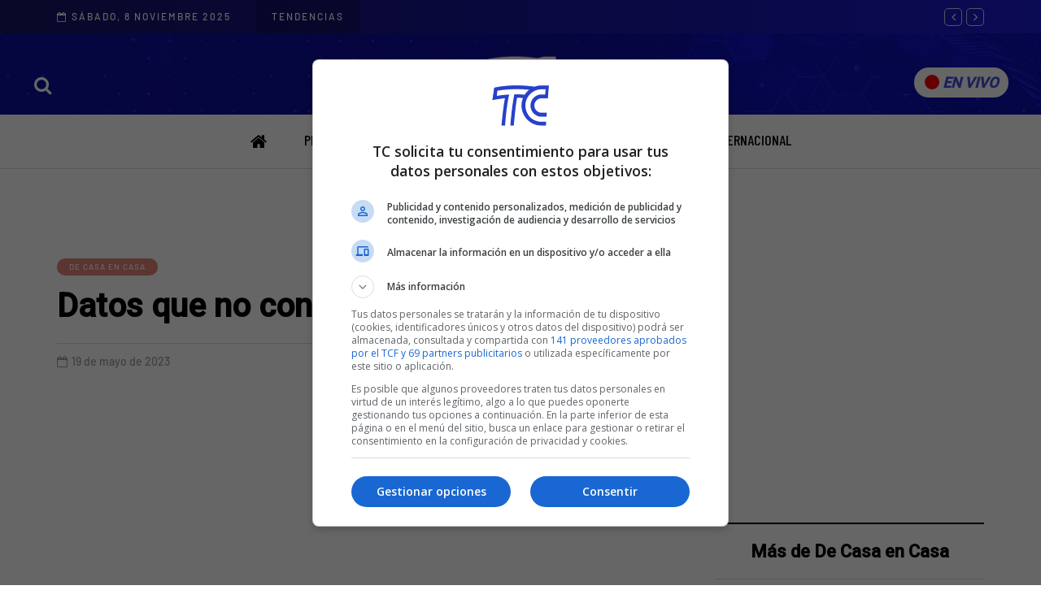

--- FILE ---
content_type: text/html; charset=UTF-8
request_url: https://tctelevision.com/video/de-casa-en-casa/datos-que-no-conocias-de-michela-pincay/
body_size: 25158
content:
<!DOCTYPE html>
<html lang="es">
<head>
<meta name="viewport" content="width=device-width, initial-scale=1.0" />
<meta charset="UTF-8" />
<link rel="pingback" href="https://tctelevision.com/xmlrpc.php" />



<!--  FUENTE PARA MENU -->
<link rel="preconnect" href="https://fonts.googleapis.com">
<link rel="preconnect" href="https://fonts.gstatic.com" crossorigin>
<link href="https://fonts.googleapis.com/css2?family=Barlow+Condensed:ital,wght@0,100;0,200;0,300;0,400;0,500;0,600;0,700;0,800;0,900;1,100;1,200;1,300;1,400;1,500;1,600;1,700;1,800;1,900&display=swap" rel="stylesheet">


<!-- KEYWORDS TC -->
<meta name="keywords" content="Noticias del Ecuador" />
<meta name="keywords" content="El Noticiero en vivo" />
<meta name="keywords" content="noticias nacionales" />
<meta name="keywords" content="noticias internacionales" />

<meta name="keywords" content="Tc television" />
<meta name="keywords" content="TC" />
<meta name="keywords" content="El Noticiero" />
<meta name="keywords" content="TC Crónica" />
<meta name="keywords" content="Internacional" />
<meta name="keywords" content="Política" />
<meta name="keywords" content="Entetenimiento" />
<meta name="keywords" content="TC Digital" />
<meta name="keywords" content="TC Online" />
<meta name="keywords" content="TC Internacional" />
<meta name="keywords" content="TC Deportes" />
<meta name="keywords" content="Tendencia" />
<meta name="keywords" content="Comunidad" />
<meta name="keywords" content="TC Señal en Vivo" />
<meta name="keywords" content="TC en Vivo" />
<meta name="keywords" content="DespierTC" />
<meta name="keywords" content="De Casa en Casa" />
<meta name="keywords" content="Soy el mejor" />
<meta name="keywords" content="Despues del Noticiero" />
<meta name="keywords" content="Entre Ellas" />
<meta name="keywords" content="Impacto Semanal" />
<meta name="keywords" content="Alerta Roja" />
<meta name="keywords" content="Últimas Noticias" />
<meta name="keywords" content="programacion TC" />
<meta name="keywords" content="noticias Ecuador" />
<meta name="keywords" content="en vivo TC" />
<meta name="keywords" content="TC en vivo" />
<meta name="keywords" content="Noticias" />
<meta name="keywords" content="TC Noticias" />
<meta name="keywords" content="TCTELEVISION" />
<meta name="keywords" content="en vivo Tc " />
<meta name="keywords" content="En Exclusiva" />



<script async src="https://www.googletagmanager.com/gtag/js?id=G-H8J4GKFVFH"></script>
<script>
  window.dataLayer = window.dataLayer || [];
  function gtag(){dataLayer.push(arguments);}
  gtag('js', new Date());
  gtag('config', 'G-H8J4GKFVFH');
</script>

<!-- SCRIPT  GPT ADOPS ADMANAGER  -->
<!-- <script async src="https://securepubads.g.doubleclick.net/tag/js/gpt.js"></script>
<script>
    window.googletag = window.googletag || {cmd: []};
    googletag.cmd.push(function() {
//required variable for refresh
var slot = googletag.defineOutOfPageSlot("/23068036187/roblox-gamelogiafree/web-itt", googletag.enums.OutOfPageFormat.INTERSTITIAL);
        if (slot) slot.addService(googletag.pubads());
        googletag.enableServices();
        googletag.display(slot);
    })
  </script> -->



<script type='text/javascript'>
//Captura variables para DFP desde la url
    var getQueryString = function ( field, url ) {
    var href = url ? url : window.location.href;
    var reg = new RegExp( '[?&]' + field + '=([^&#]*)', 'i' );
    var string = reg.exec(href);
    return string ? string[1] : null;
    };
    dfp_demo = getQueryString("demo");
</script>
<script async src="https://securepubads.g.doubleclick.net/tag/js/gpt.js" crossorigin="anonymous"></script>
<script>



window.googletag = window.googletag || { cmd: [] };
// Interstitial - OOP
  googletag.cmd.push(function () {
    var interstitialSlot = googletag.defineOutOfPageSlot('/22715156989/tc/interstitial',googletag.enums.OutOfPageFormat.INTERSTITIAL);

    if (interstitialSlot) {
      interstitialSlot.addService(googletag.pubads());
      googletag.pubads().setTargeting('id', '6726');
      googletag.pubads().enableSingleRequest();
      googletag.enableServices();
      googletag.display(interstitialSlot);
    }
  });

// Anchor - OOP
  var anchorSlot;
  googletag.cmd.push(function () {
    anchorSlot = googletag.defineOutOfPageSlot('/22715156989/tc/anchor',googletag.enums.OutOfPageFormat.BOTTOM_ANCHOR);
    if (anchorSlot) {
      anchorSlot.addService(googletag.pubads());
      googletag.pubads().setTargeting('id', '6726');
      googletag.pubads().enableSingleRequest();
      googletag.enableServices();
      googletag.display(anchorSlot);
      
      setInterval(function () {
        if (anchorSlot) googletag.pubads().refresh([anchorSlot]);
      }, 30000);
    }
  });
</script>
<script>
window.googletag = window.googletag || {cmd: []};
googletag.cmd.push(function() {
    var mappingA = googletag.sizeMapping()
    .addSize([992, 0], [[728,90],[728,250],[970,90],[970,250]]).addSize([768, 0], [[320,50],[320,100],[728,90],[728,250]]).addSize([320, 0], [[320,50],[320,100]]).addSize([0, 0], [[320,50],[320,100]]).build();
    var mappingB = googletag.sizeMapping()
    .addSize([992, 0], [[336,280],[300,250],[728,90],[728, 250]]).addSize([768, 0], [[250,250],[336,280],[300,250],[320,100],[728,90],[728, 250]]).addSize([320, 0], [[336,280],[300,250],[320,100],[320,50]]).addSize([0, 0], [[336,280],[300,250],[320,100],[320,50]]).build();
    var mappingC = googletag.sizeMapping()
    .addSize([992, 0], [[336,280],[300,250],[300,600]]).addSize([768, 0], [[336,280],[300,250]]).addSize([320, 0], [[336,280],[300,250]]).addSize([0, 0], [[336,280],[300,250]]).build();
    var mappingD = googletag.sizeMapping()
    .addSize([992, 0], [[120,600],[160,600]]).addSize([768, 0], []).addSize([320, 0], []).addSize([0, 0], []).build();
    //Adunits
    googletag.defineSlot("/22715156989/tc/top",[[320, 50],[320, 100],[728,90],[728,250],[970,90],[970,250]],'top_ad').defineSizeMapping(mappingA).addService(googletag.pubads());
    googletag.defineSlot("/22715156989/tc/intext1",[[300, 250],[320, 50],[320, 100],[336, 280],[728, 90],[728, 250]],'intext1_ad').defineSizeMapping(mappingB).addService(googletag.pubads());
    googletag.defineSlot("/22715156989/tc/intext2",[[300, 250],[320, 50],[320, 100],[336, 280],[728, 90],[728, 250]],'intext2_ad').defineSizeMapping(mappingB).addService(googletag.pubads());
    // googletag.defineSlot("/22715156989/tc/intext3",[[300, 250],[320, 50],[320, 100],[336, 280],[728, 90],[728, 250]],'intext3_ad').defineSizeMapping(mappingB).addService(googletag.pubads());
    googletag.defineSlot("/22715156989/tc/side1",[[300, 250],[336, 280],[300, 600]],'side1_ad').defineSizeMapping(mappingC).addService(googletag.pubads());
    googletag.defineSlot("/22715156989/tc/side2",[[300, 250],[336, 280],[300, 600]],'side2_ad').defineSizeMapping(mappingC).addService(googletag.pubads());
    googletag.defineSlot("/22715156989/tc/side3",[[300, 250],[336, 280],[300, 600]],'side3_ad').defineSizeMapping(mappingC).addService(googletag.pubads());
    googletag.defineSlot("/22715156989/tc/down",[[320, 50],[320, 100],[728,90],[728,250],[970,90],[970,250]],'down_ad').defineSizeMapping(mappingA).addService(googletag.pubads());
    googletag.defineSlot("/22715156989/tc/floating", [1, 1],'floating_ad').addService(googletag.pubads());
    googletag.defineSlot("/22715156989/tc/slider", [1, 1],'slider_ad').addService(googletag.pubads());
    
        
    googletag.pubads().enableLazyLoad({
                fetchMarginPercent: 20,
                renderMarginPercent: 10,
                mobileScaling: 2.0,
            });



    googletag.pubads().setTargeting('categoria', 'De Casa en Casa')  
                    .setTargeting('id', '6726')
                    .setTargeting('demo',dfp_demo);
    googletag.pubads().collapseEmptyDivs(true)
    googletag.pubads().setCentering(true);
    googletag.enableServices();
    });
</script>

<script>
  
  // codigos para banners 
  googletag.cmd.push(function() { googletag.display('top_ad'); });
  googletag.cmd.push(function() { googletag.display('intext1_ad'); });
  googletag.cmd.push(function() { googletag.display('intext2_ad'); });
  // googletag.cmd.push(function() { googletag.display('intext3_ad'); });
  googletag.cmd.push(function() { googletag.display('side1_ad'); });
  googletag.cmd.push(function() { googletag.display('side2_ad'); });
  googletag.cmd.push(function() { googletag.display('side3_ad'); });

  googletag.cmd.push(function() { googletag.display('down_ad'); });

</script>


<!-- Divs Bloques Flotantes -->
<div id='floating_ad' style="height:0px">
    <script>googletag.cmd.push(function() { googletag.display('floating_ad'); });</script>
</div>

<div id='slider_ad' style="height:0px">
    <script>googletag.cmd.push(function() { googletag.display('slider_ad'); });</script>
</div>




<!-- End GPT Tag -->
  

  <meta name='robots' content='index, follow, max-image-preview:large, max-snippet:-1, max-video-preview:-1' />
	<style>img:is([sizes="auto" i], [sizes^="auto," i]) { contain-intrinsic-size: 3000px 1500px }</style>
	
	<!-- This site is optimized with the Yoast SEO Premium plugin v25.8 (Yoast SEO v25.8) - https://yoast.com/wordpress/plugins/seo/ -->
	<title>Datos que no conocías de Michela Pincay</title>
	<meta name="description" content="Michela Pincay hoy cumple 32 años y para esta fecha especial personas especiales en su vida y quienes más la conocen revelan cositas de la más engreída en De Casa en Casa. Sabían que ella fue una sorpresa dentro de su familia. Además, ella ha destacado desde muy pequeña por su carisma, fue Princesa de Navidad en su escuela. Su abuelita también nos contó que la pequeña Michela botaba la carne debajo de la mesa porque no le gustaba. " />
	<link rel="canonical" href="https://tctelevision.com/video/de-casa-en-casa/datos-que-no-conocias-de-michela-pincay/" />
	<meta property="og:locale" content="es_ES" />
	<meta property="og:type" content="article" />
	<meta property="og:title" content="Datos que no conocías de Michela Pincay" />
	<meta property="og:description" content="Michela Pincay hoy cumple 32 años y para esta fecha especial personas especiales en su vida y quienes más la conocen revelan cositas de la más engreída en De Casa en Casa. Sabían que ella fue una sorpresa dentro de su familia. Además, ella ha destacado desde muy pequeña por su carisma, fue Princesa de Navidad en su escuela. Su abuelita también nos contó que la pequeña Michela botaba la carne debajo de la mesa porque no le gustaba. " />
	<meta property="og:url" content="https://tctelevision.com/video/de-casa-en-casa/datos-que-no-conocias-de-michela-pincay/" />
	<meta property="og:site_name" content="TC TELEVISION" />
	<meta property="article:publisher" content="https://www.facebook.com/tctelevision10" />
	<meta property="article:published_time" content="2023-05-19T10:49:00+00:00" />
	<meta property="article:modified_time" content="2023-11-10T21:53:32+00:00" />
	<meta property="og:image" content="https://tctelevision.nyc3.digitaloceanspaces.com/Noticias_wordpress/2023/11/unnamed-file-1620.jpg" />
	<meta property="og:image:width" content="1600" />
	<meta property="og:image:height" content="1200" />
	<meta property="og:image:type" content="image/jpeg" />
	<meta name="author" content="Chioy Liang" />
	<meta name="twitter:card" content="summary_large_image" />
	<meta name="twitter:creator" content="@tctelevision" />
	<meta name="twitter:site" content="@tctelevision" />
	<meta name="twitter:label1" content="Escrito por" />
	<meta name="twitter:data1" content="Chioy Liang" />
	<script type="application/ld+json" class="yoast-schema-graph">{"@context":"https://schema.org","@graph":[{"@type":"Article","@id":"https://tctelevision.com/video/de-casa-en-casa/datos-que-no-conocias-de-michela-pincay/#article","isPartOf":{"@id":"https://tctelevision.com/video/de-casa-en-casa/datos-que-no-conocias-de-michela-pincay/"},"author":{"name":"Chioy Liang","@id":"https://tctelevision.com/#/schema/person/0d88e6b66bd98c3eec08120f8eacfbe6"},"headline":"Datos que no conocías de Michela Pincay","datePublished":"2023-05-19T10:49:00+00:00","dateModified":"2023-11-10T21:53:32+00:00","mainEntityOfPage":{"@id":"https://tctelevision.com/video/de-casa-en-casa/datos-que-no-conocias-de-michela-pincay/"},"wordCount":95,"publisher":{"@id":"https://tctelevision.com/#organization"},"image":{"@id":"https://tctelevision.com/video/de-casa-en-casa/datos-que-no-conocias-de-michela-pincay/#primaryimage"},"thumbnailUrl":"https://nyc3.digitaloceanspaces.com/tctelevision/2023/11/unnamed-file-1620.jpg","keywords":["cumpleaños","Michela Pincay"],"articleSection":["De Casa en Casa"],"inLanguage":"es"},{"@type":"WebPage","@id":"https://tctelevision.com/video/de-casa-en-casa/datos-que-no-conocias-de-michela-pincay/","url":"https://tctelevision.com/video/de-casa-en-casa/datos-que-no-conocias-de-michela-pincay/","name":"Datos que no conocías de Michela Pincay","isPartOf":{"@id":"https://tctelevision.com/#website"},"primaryImageOfPage":{"@id":"https://tctelevision.com/video/de-casa-en-casa/datos-que-no-conocias-de-michela-pincay/#primaryimage"},"image":{"@id":"https://tctelevision.com/video/de-casa-en-casa/datos-que-no-conocias-de-michela-pincay/#primaryimage"},"thumbnailUrl":"https://nyc3.digitaloceanspaces.com/tctelevision/2023/11/unnamed-file-1620.jpg","datePublished":"2023-05-19T10:49:00+00:00","dateModified":"2023-11-10T21:53:32+00:00","description":"Michela Pincay hoy cumple 32 años y para esta fecha especial personas especiales en su vida y quienes más la conocen revelan cositas de la más engreída en De Casa en Casa. Sabían que ella fue una sorpresa dentro de su familia. Además, ella ha destacado desde muy pequeña por su carisma, fue Princesa de Navidad en su escuela. Su abuelita también nos contó que la pequeña Michela botaba la carne debajo de la mesa porque no le gustaba. ","breadcrumb":{"@id":"https://tctelevision.com/video/de-casa-en-casa/datos-que-no-conocias-de-michela-pincay/#breadcrumb"},"inLanguage":"es","potentialAction":[{"@type":"ReadAction","target":["https://tctelevision.com/video/de-casa-en-casa/datos-que-no-conocias-de-michela-pincay/"]}]},{"@type":"ImageObject","inLanguage":"es","@id":"https://tctelevision.com/video/de-casa-en-casa/datos-que-no-conocias-de-michela-pincay/#primaryimage","url":"https://nyc3.digitaloceanspaces.com/tctelevision/2023/11/unnamed-file-1620.jpg","contentUrl":"https://nyc3.digitaloceanspaces.com/tctelevision/2023/11/unnamed-file-1620.jpg","width":1600,"height":1200},{"@type":"BreadcrumbList","@id":"https://tctelevision.com/video/de-casa-en-casa/datos-que-no-conocias-de-michela-pincay/#breadcrumb","itemListElement":[{"@type":"ListItem","position":1,"name":"Inicio","item":"https://tctelevision.com/"},{"@type":"ListItem","position":2,"name":"Datos que no conocías de Michela Pincay"}]},{"@type":"WebSite","@id":"https://tctelevision.com/#website","url":"https://tctelevision.com/","name":"TC TELEVISION","description":"Descubre el contenido más emocionante y variado en TC Televisión. Desde noticias hasta entretenimiento, deportes y mucho más, sumérgete en un mundo de diversión y conocimiento.","publisher":{"@id":"https://tctelevision.com/#organization"},"alternateName":"TC","potentialAction":[{"@type":"SearchAction","target":{"@type":"EntryPoint","urlTemplate":"https://tctelevision.com/?s={search_term_string}"},"query-input":{"@type":"PropertyValueSpecification","valueRequired":true,"valueName":"search_term_string"}}],"inLanguage":"es"},{"@type":"Organization","@id":"https://tctelevision.com/#organization","name":"TC TELEVISION","alternateName":"TC","url":"https://tctelevision.com/","logo":{"@type":"ImageObject","inLanguage":"es","@id":"https://tctelevision.com/#/schema/logo/image/","url":"https://nyc3.digitaloceanspaces.com/tctelevision/2023/12/logo-de-tc.jpg","contentUrl":"https://nyc3.digitaloceanspaces.com/tctelevision/2023/12/logo-de-tc.jpg","width":1200,"height":627,"caption":"TC TELEVISION"},"image":{"@id":"https://tctelevision.com/#/schema/logo/image/"},"sameAs":["https://www.facebook.com/tctelevision10","https://x.com/tctelevision"],"description":"Descubre el contenido más emocionante y variado en TC Televisión. Desde noticias hasta entretenimiento, deportes y mucho más, sumérgete en un mundo de diversión y conocimiento.","email":"webmaster@tctelevision.com","legalName":"CADENA ECUATORIANA DE TELEVISION C.A CANAL 10 CETV","foundingDate":"1968-10-09","publishingPrinciples":"https://tctelevision.com/politicas-de-privacidad/"},{"@type":"Person","@id":"https://tctelevision.com/#/schema/person/0d88e6b66bd98c3eec08120f8eacfbe6","name":"Chioy Liang","image":{"@type":"ImageObject","inLanguage":"es","@id":"https://tctelevision.com/#/schema/person/image/","url":"https://secure.gravatar.com/avatar/e69a697fa0b59d483e9b5fda8d3375b69daa07a09ec3008bbc0896273f11f551?s=96&d=mm&r=g","contentUrl":"https://secure.gravatar.com/avatar/e69a697fa0b59d483e9b5fda8d3375b69daa07a09ec3008bbc0896273f11f551?s=96&d=mm&r=g","caption":"Chioy Liang"}}]}</script>
	<!-- / Yoast SEO Premium plugin. -->


<link rel='dns-prefetch' href='//nyc3.digitaloceanspaces.com' />
<link rel="alternate" type="application/rss+xml" title="TC TELEVISION &raquo; Feed" href="https://tctelevision.com/feed/" />
<script type="text/javascript">
/* <![CDATA[ */
window._wpemojiSettings = {"baseUrl":"https:\/\/s.w.org\/images\/core\/emoji\/16.0.1\/72x72\/","ext":".png","svgUrl":"https:\/\/s.w.org\/images\/core\/emoji\/16.0.1\/svg\/","svgExt":".svg","source":{"concatemoji":"https:\/\/tctelevision.com\/wp-includes\/js\/wp-emoji-release.min.js?ver=6.8.2"}};
/*! This file is auto-generated */
!function(s,n){var o,i,e;function c(e){try{var t={supportTests:e,timestamp:(new Date).valueOf()};sessionStorage.setItem(o,JSON.stringify(t))}catch(e){}}function p(e,t,n){e.clearRect(0,0,e.canvas.width,e.canvas.height),e.fillText(t,0,0);var t=new Uint32Array(e.getImageData(0,0,e.canvas.width,e.canvas.height).data),a=(e.clearRect(0,0,e.canvas.width,e.canvas.height),e.fillText(n,0,0),new Uint32Array(e.getImageData(0,0,e.canvas.width,e.canvas.height).data));return t.every(function(e,t){return e===a[t]})}function u(e,t){e.clearRect(0,0,e.canvas.width,e.canvas.height),e.fillText(t,0,0);for(var n=e.getImageData(16,16,1,1),a=0;a<n.data.length;a++)if(0!==n.data[a])return!1;return!0}function f(e,t,n,a){switch(t){case"flag":return n(e,"\ud83c\udff3\ufe0f\u200d\u26a7\ufe0f","\ud83c\udff3\ufe0f\u200b\u26a7\ufe0f")?!1:!n(e,"\ud83c\udde8\ud83c\uddf6","\ud83c\udde8\u200b\ud83c\uddf6")&&!n(e,"\ud83c\udff4\udb40\udc67\udb40\udc62\udb40\udc65\udb40\udc6e\udb40\udc67\udb40\udc7f","\ud83c\udff4\u200b\udb40\udc67\u200b\udb40\udc62\u200b\udb40\udc65\u200b\udb40\udc6e\u200b\udb40\udc67\u200b\udb40\udc7f");case"emoji":return!a(e,"\ud83e\udedf")}return!1}function g(e,t,n,a){var r="undefined"!=typeof WorkerGlobalScope&&self instanceof WorkerGlobalScope?new OffscreenCanvas(300,150):s.createElement("canvas"),o=r.getContext("2d",{willReadFrequently:!0}),i=(o.textBaseline="top",o.font="600 32px Arial",{});return e.forEach(function(e){i[e]=t(o,e,n,a)}),i}function t(e){var t=s.createElement("script");t.src=e,t.defer=!0,s.head.appendChild(t)}"undefined"!=typeof Promise&&(o="wpEmojiSettingsSupports",i=["flag","emoji"],n.supports={everything:!0,everythingExceptFlag:!0},e=new Promise(function(e){s.addEventListener("DOMContentLoaded",e,{once:!0})}),new Promise(function(t){var n=function(){try{var e=JSON.parse(sessionStorage.getItem(o));if("object"==typeof e&&"number"==typeof e.timestamp&&(new Date).valueOf()<e.timestamp+604800&&"object"==typeof e.supportTests)return e.supportTests}catch(e){}return null}();if(!n){if("undefined"!=typeof Worker&&"undefined"!=typeof OffscreenCanvas&&"undefined"!=typeof URL&&URL.createObjectURL&&"undefined"!=typeof Blob)try{var e="postMessage("+g.toString()+"("+[JSON.stringify(i),f.toString(),p.toString(),u.toString()].join(",")+"));",a=new Blob([e],{type:"text/javascript"}),r=new Worker(URL.createObjectURL(a),{name:"wpTestEmojiSupports"});return void(r.onmessage=function(e){c(n=e.data),r.terminate(),t(n)})}catch(e){}c(n=g(i,f,p,u))}t(n)}).then(function(e){for(var t in e)n.supports[t]=e[t],n.supports.everything=n.supports.everything&&n.supports[t],"flag"!==t&&(n.supports.everythingExceptFlag=n.supports.everythingExceptFlag&&n.supports[t]);n.supports.everythingExceptFlag=n.supports.everythingExceptFlag&&!n.supports.flag,n.DOMReady=!1,n.readyCallback=function(){n.DOMReady=!0}}).then(function(){return e}).then(function(){var e;n.supports.everything||(n.readyCallback(),(e=n.source||{}).concatemoji?t(e.concatemoji):e.wpemoji&&e.twemoji&&(t(e.twemoji),t(e.wpemoji)))}))}((window,document),window._wpemojiSettings);
/* ]]> */
</script>
<style id='wp-emoji-styles-inline-css' type='text/css'>

	img.wp-smiley, img.emoji {
		display: inline !important;
		border: none !important;
		box-shadow: none !important;
		height: 1em !important;
		width: 1em !important;
		margin: 0 0.07em !important;
		vertical-align: -0.1em !important;
		background: none !important;
		padding: 0 !important;
	}
</style>
<link rel="stylesheet" href="https://tctelevision.com/wp-includes/css/dist/block-library/style.min.css?ver=6.8.2">
<style id='classic-theme-styles-inline-css' type='text/css'>
/*! This file is auto-generated */
.wp-block-button__link{color:#fff;background-color:#32373c;border-radius:9999px;box-shadow:none;text-decoration:none;padding:calc(.667em + 2px) calc(1.333em + 2px);font-size:1.125em}.wp-block-file__button{background:#32373c;color:#fff;text-decoration:none}
</style>
<style id='global-styles-inline-css' type='text/css'>
:root{--wp--preset--aspect-ratio--square: 1;--wp--preset--aspect-ratio--4-3: 4/3;--wp--preset--aspect-ratio--3-4: 3/4;--wp--preset--aspect-ratio--3-2: 3/2;--wp--preset--aspect-ratio--2-3: 2/3;--wp--preset--aspect-ratio--16-9: 16/9;--wp--preset--aspect-ratio--9-16: 9/16;--wp--preset--color--black: #000000;--wp--preset--color--cyan-bluish-gray: #abb8c3;--wp--preset--color--white: #ffffff;--wp--preset--color--pale-pink: #f78da7;--wp--preset--color--vivid-red: #cf2e2e;--wp--preset--color--luminous-vivid-orange: #ff6900;--wp--preset--color--luminous-vivid-amber: #fcb900;--wp--preset--color--light-green-cyan: #7bdcb5;--wp--preset--color--vivid-green-cyan: #00d084;--wp--preset--color--pale-cyan-blue: #8ed1fc;--wp--preset--color--vivid-cyan-blue: #0693e3;--wp--preset--color--vivid-purple: #9b51e0;--wp--preset--gradient--vivid-cyan-blue-to-vivid-purple: linear-gradient(135deg,rgba(6,147,227,1) 0%,rgb(155,81,224) 100%);--wp--preset--gradient--light-green-cyan-to-vivid-green-cyan: linear-gradient(135deg,rgb(122,220,180) 0%,rgb(0,208,130) 100%);--wp--preset--gradient--luminous-vivid-amber-to-luminous-vivid-orange: linear-gradient(135deg,rgba(252,185,0,1) 0%,rgba(255,105,0,1) 100%);--wp--preset--gradient--luminous-vivid-orange-to-vivid-red: linear-gradient(135deg,rgba(255,105,0,1) 0%,rgb(207,46,46) 100%);--wp--preset--gradient--very-light-gray-to-cyan-bluish-gray: linear-gradient(135deg,rgb(238,238,238) 0%,rgb(169,184,195) 100%);--wp--preset--gradient--cool-to-warm-spectrum: linear-gradient(135deg,rgb(74,234,220) 0%,rgb(151,120,209) 20%,rgb(207,42,186) 40%,rgb(238,44,130) 60%,rgb(251,105,98) 80%,rgb(254,248,76) 100%);--wp--preset--gradient--blush-light-purple: linear-gradient(135deg,rgb(255,206,236) 0%,rgb(152,150,240) 100%);--wp--preset--gradient--blush-bordeaux: linear-gradient(135deg,rgb(254,205,165) 0%,rgb(254,45,45) 50%,rgb(107,0,62) 100%);--wp--preset--gradient--luminous-dusk: linear-gradient(135deg,rgb(255,203,112) 0%,rgb(199,81,192) 50%,rgb(65,88,208) 100%);--wp--preset--gradient--pale-ocean: linear-gradient(135deg,rgb(255,245,203) 0%,rgb(182,227,212) 50%,rgb(51,167,181) 100%);--wp--preset--gradient--electric-grass: linear-gradient(135deg,rgb(202,248,128) 0%,rgb(113,206,126) 100%);--wp--preset--gradient--midnight: linear-gradient(135deg,rgb(2,3,129) 0%,rgb(40,116,252) 100%);--wp--preset--font-size--small: 13px;--wp--preset--font-size--medium: 20px;--wp--preset--font-size--large: 36px;--wp--preset--font-size--x-large: 42px;--wp--preset--spacing--20: 0.44rem;--wp--preset--spacing--30: 0.67rem;--wp--preset--spacing--40: 1rem;--wp--preset--spacing--50: 1.5rem;--wp--preset--spacing--60: 2.25rem;--wp--preset--spacing--70: 3.38rem;--wp--preset--spacing--80: 5.06rem;--wp--preset--shadow--natural: 6px 6px 9px rgba(0, 0, 0, 0.2);--wp--preset--shadow--deep: 12px 12px 50px rgba(0, 0, 0, 0.4);--wp--preset--shadow--sharp: 6px 6px 0px rgba(0, 0, 0, 0.2);--wp--preset--shadow--outlined: 6px 6px 0px -3px rgba(255, 255, 255, 1), 6px 6px rgba(0, 0, 0, 1);--wp--preset--shadow--crisp: 6px 6px 0px rgba(0, 0, 0, 1);}:where(.is-layout-flex){gap: 0.5em;}:where(.is-layout-grid){gap: 0.5em;}body .is-layout-flex{display: flex;}.is-layout-flex{flex-wrap: wrap;align-items: center;}.is-layout-flex > :is(*, div){margin: 0;}body .is-layout-grid{display: grid;}.is-layout-grid > :is(*, div){margin: 0;}:where(.wp-block-columns.is-layout-flex){gap: 2em;}:where(.wp-block-columns.is-layout-grid){gap: 2em;}:where(.wp-block-post-template.is-layout-flex){gap: 1.25em;}:where(.wp-block-post-template.is-layout-grid){gap: 1.25em;}.has-black-color{color: var(--wp--preset--color--black) !important;}.has-cyan-bluish-gray-color{color: var(--wp--preset--color--cyan-bluish-gray) !important;}.has-white-color{color: var(--wp--preset--color--white) !important;}.has-pale-pink-color{color: var(--wp--preset--color--pale-pink) !important;}.has-vivid-red-color{color: var(--wp--preset--color--vivid-red) !important;}.has-luminous-vivid-orange-color{color: var(--wp--preset--color--luminous-vivid-orange) !important;}.has-luminous-vivid-amber-color{color: var(--wp--preset--color--luminous-vivid-amber) !important;}.has-light-green-cyan-color{color: var(--wp--preset--color--light-green-cyan) !important;}.has-vivid-green-cyan-color{color: var(--wp--preset--color--vivid-green-cyan) !important;}.has-pale-cyan-blue-color{color: var(--wp--preset--color--pale-cyan-blue) !important;}.has-vivid-cyan-blue-color{color: var(--wp--preset--color--vivid-cyan-blue) !important;}.has-vivid-purple-color{color: var(--wp--preset--color--vivid-purple) !important;}.has-black-background-color{background-color: var(--wp--preset--color--black) !important;}.has-cyan-bluish-gray-background-color{background-color: var(--wp--preset--color--cyan-bluish-gray) !important;}.has-white-background-color{background-color: var(--wp--preset--color--white) !important;}.has-pale-pink-background-color{background-color: var(--wp--preset--color--pale-pink) !important;}.has-vivid-red-background-color{background-color: var(--wp--preset--color--vivid-red) !important;}.has-luminous-vivid-orange-background-color{background-color: var(--wp--preset--color--luminous-vivid-orange) !important;}.has-luminous-vivid-amber-background-color{background-color: var(--wp--preset--color--luminous-vivid-amber) !important;}.has-light-green-cyan-background-color{background-color: var(--wp--preset--color--light-green-cyan) !important;}.has-vivid-green-cyan-background-color{background-color: var(--wp--preset--color--vivid-green-cyan) !important;}.has-pale-cyan-blue-background-color{background-color: var(--wp--preset--color--pale-cyan-blue) !important;}.has-vivid-cyan-blue-background-color{background-color: var(--wp--preset--color--vivid-cyan-blue) !important;}.has-vivid-purple-background-color{background-color: var(--wp--preset--color--vivid-purple) !important;}.has-black-border-color{border-color: var(--wp--preset--color--black) !important;}.has-cyan-bluish-gray-border-color{border-color: var(--wp--preset--color--cyan-bluish-gray) !important;}.has-white-border-color{border-color: var(--wp--preset--color--white) !important;}.has-pale-pink-border-color{border-color: var(--wp--preset--color--pale-pink) !important;}.has-vivid-red-border-color{border-color: var(--wp--preset--color--vivid-red) !important;}.has-luminous-vivid-orange-border-color{border-color: var(--wp--preset--color--luminous-vivid-orange) !important;}.has-luminous-vivid-amber-border-color{border-color: var(--wp--preset--color--luminous-vivid-amber) !important;}.has-light-green-cyan-border-color{border-color: var(--wp--preset--color--light-green-cyan) !important;}.has-vivid-green-cyan-border-color{border-color: var(--wp--preset--color--vivid-green-cyan) !important;}.has-pale-cyan-blue-border-color{border-color: var(--wp--preset--color--pale-cyan-blue) !important;}.has-vivid-cyan-blue-border-color{border-color: var(--wp--preset--color--vivid-cyan-blue) !important;}.has-vivid-purple-border-color{border-color: var(--wp--preset--color--vivid-purple) !important;}.has-vivid-cyan-blue-to-vivid-purple-gradient-background{background: var(--wp--preset--gradient--vivid-cyan-blue-to-vivid-purple) !important;}.has-light-green-cyan-to-vivid-green-cyan-gradient-background{background: var(--wp--preset--gradient--light-green-cyan-to-vivid-green-cyan) !important;}.has-luminous-vivid-amber-to-luminous-vivid-orange-gradient-background{background: var(--wp--preset--gradient--luminous-vivid-amber-to-luminous-vivid-orange) !important;}.has-luminous-vivid-orange-to-vivid-red-gradient-background{background: var(--wp--preset--gradient--luminous-vivid-orange-to-vivid-red) !important;}.has-very-light-gray-to-cyan-bluish-gray-gradient-background{background: var(--wp--preset--gradient--very-light-gray-to-cyan-bluish-gray) !important;}.has-cool-to-warm-spectrum-gradient-background{background: var(--wp--preset--gradient--cool-to-warm-spectrum) !important;}.has-blush-light-purple-gradient-background{background: var(--wp--preset--gradient--blush-light-purple) !important;}.has-blush-bordeaux-gradient-background{background: var(--wp--preset--gradient--blush-bordeaux) !important;}.has-luminous-dusk-gradient-background{background: var(--wp--preset--gradient--luminous-dusk) !important;}.has-pale-ocean-gradient-background{background: var(--wp--preset--gradient--pale-ocean) !important;}.has-electric-grass-gradient-background{background: var(--wp--preset--gradient--electric-grass) !important;}.has-midnight-gradient-background{background: var(--wp--preset--gradient--midnight) !important;}.has-small-font-size{font-size: var(--wp--preset--font-size--small) !important;}.has-medium-font-size{font-size: var(--wp--preset--font-size--medium) !important;}.has-large-font-size{font-size: var(--wp--preset--font-size--large) !important;}.has-x-large-font-size{font-size: var(--wp--preset--font-size--x-large) !important;}
:where(.wp-block-post-template.is-layout-flex){gap: 1.25em;}:where(.wp-block-post-template.is-layout-grid){gap: 1.25em;}
:where(.wp-block-columns.is-layout-flex){gap: 2em;}:where(.wp-block-columns.is-layout-grid){gap: 2em;}
:root :where(.wp-block-pullquote){font-size: 1.5em;line-height: 1.6;}
</style>
<link rel="stylesheet" href="https://tctelevision.com/wp-content/plugins/gn-publisher/assets/css/gn-frontend-gnfollow.min.css?ver=1.5.23">
<link rel="stylesheet" href="https://tctelevision.com/wp-content/themes/davenport/css/bootstrap.css?ver=6.8.2">
<link rel="stylesheet" href="https://tctelevision.com/wp-content/themes/davenport/style.css?ver=6.8.2">
<link rel="stylesheet" href="https://tctelevision.com/wp-content/themes/davenport-child/style.css?ver=6.8.2">
<link rel="stylesheet" href="https://tctelevision.com/wp-content/themes/davenport/js/owl-carousel/owl.carousel.css?ver=6.8.2">
<link rel="stylesheet" href="https://tctelevision.com/wp-content/themes/davenport-child/style.css?ver=1.0.2">
<link rel="stylesheet" href="https://tctelevision.com/wp-content/themes/davenport/responsive.css?ver=all">
<link rel="stylesheet" href="https://tctelevision.com/wp-content/themes/davenport/css/animations.css?ver=6.8.2">
<link rel="stylesheet" href="https://tctelevision.com/wp-content/themes/davenport/css/font-awesome.css?ver=6.8.2">
<link rel="stylesheet" href="https://tctelevision.com/wp-content/themes/davenport/js/select2/select2.css?ver=6.8.2">
<link rel="stylesheet" href="https://tctelevision.com/wp-content/themes/davenport/css/idangerous.swiper.css?ver=6.8.2">
<link rel="stylesheet" href="https://tctelevision.com/wp-content/themes/davenport/js/aos/aos.css?ver=6.8.2">
<link rel="stylesheet" href="https://tctelevision.com/wp-includes/css/dashicons.min.css?ver=6.8.2">
<link rel="stylesheet" href="https://tctelevision.com/wp-includes/js/thickbox/thickbox.css?ver=6.8.2">
<link rel="stylesheet" href="https://tctelevision.com/wp-content/themes/davenport/inc/modules/mega-menu/css/mega-menu.css?ver=6.8.2">
<link rel="stylesheet" href="https://tctelevision.com/wp-content/themes/davenport/inc/modules/mega-menu/css/mega-menu-responsive.css?ver=6.8.2">
<link rel="stylesheet" href="https://tctelevision.com/wp-content/plugins/wp-pagenavi/pagenavi-css.css?ver=2.70">
<link rel="stylesheet" href="https://tctelevision.com/wp-content/uploads/style-cache-.css?ver=1762463019.0913">
<script type="text/javascript" src="https://tctelevision.com/wp-includes/js/jquery/jquery.min.js?ver=3.7.1" id="jquery-core-js"></script>
<script type="text/javascript" src="https://tctelevision.com/wp-includes/js/jquery/jquery-migrate.min.js?ver=3.4.1" id="jquery-migrate-js"></script>
<script type="text/javascript" src="https://nyc3.digitaloceanspaces.com/tctelevision/js-cache-.js?ver=1762463019.1015" id="js-cache--js"></script>
<link rel="https://api.w.org/" href="https://tctelevision.com/wp-json/" /><link rel="alternate" title="JSON" type="application/json" href="https://tctelevision.com/wp-json/wp/v2/posts/6726" /><link rel="EditURI" type="application/rsd+xml" title="RSD" href="https://tctelevision.com/xmlrpc.php?rsd" />
<meta name="generator" content="WordPress 6.8.2" />
<link rel='shortlink' href='https://tctelevision.com/?p=6726' />
<link rel="alternate" title="oEmbed (JSON)" type="application/json+oembed" href="https://tctelevision.com/wp-json/oembed/1.0/embed?url=https%3A%2F%2Ftctelevision.com%2Fvideo%2Fde-casa-en-casa%2Fdatos-que-no-conocias-de-michela-pincay%2F" />
<link rel="alternate" title="oEmbed (XML)" type="text/xml+oembed" href="https://tctelevision.com/wp-json/oembed/1.0/embed?url=https%3A%2F%2Ftctelevision.com%2Fvideo%2Fde-casa-en-casa%2Fdatos-que-no-conocias-de-michela-pincay%2F&#038;format=xml" />
<link rel="icon" href="https://tctelevision.nyc3.digitaloceanspaces.com/Noticias_wordpress/2025/10/24/tc_c.webp" sizes="32x32" />
<link rel="icon" href="https://tctelevision.nyc3.digitaloceanspaces.com/Noticias_wordpress/2025/10/24/tc_c.webp" sizes="192x192" />
<link rel="apple-touch-icon" href="https://tctelevision.nyc3.digitaloceanspaces.com/Noticias_wordpress/2025/10/24/tc_c.webp" />
<meta name="msapplication-TileImage" content="https://tctelevision.nyc3.digitaloceanspaces.com/Noticias_wordpress/2025/10/24/tc_c.webp" />
		<style type="text/css" id="wp-custom-css">
			.post-author{
	display: none!important;
}
 
/* OCULTAMOS EL BANNER DEL HEADER*/
.ban{display: none!important;}
.XIK3pilOtc3FkAO3vh4Y{
	display: none!important;
}
 
.davenport-showcase1-block-wrapper{
	margin-bottom: 0px!important;
}


/* LOTERIA */

/**/
 


.lot1{display:none!important} 






/*
.ban{display: none!important;}

.footer-sidebar-2-wrapper{padding:0;margin-bottom:-29px} .content-block  .row{background:#fff;padding-top:18px;padding-bottom:15px}
.home{background:url(https://tctelevision.nyc3.digitaloceanspaces.com/Noticias_wordpress/2025/10/07/HNLBotCk-loteria.webp);background-size:contain}@media(max-width:700px){ .home{background:url(https://tctelevision.nyc3.digitaloceanspaces.com/Noticias_wordpress/2025/10/07/HNLBotCk-loteria.webp);background-size:contain;background-attachment:fixed!important}}
.imgl{width:178px;z-index:9999999;position:fixed;bottom:0;-webkit-filter:drop-shadow(5px 5px 5px #222222);filter:drop-shadow(8px 7px 11px #222222)}.imgl1{width:178px;z-index:9999999;position:fixed;right:13px;bottom:0;-webkit-filter:drop-shadow(5px 5px 5px #222222);filter:drop-shadow(8px 7px 11px #222222)}@media(max-width:1480px){.imgl{width:134px}.imgl1{width:134px}}@media(max-width:1423px){.imgl{width:107px}.imgl1{width:107px}}@media(max-width:1398px){.imgl{display:none!important}.imgl1{display:none!important}}
*/

/*  FIN DE LOTERIA */




/* BANNERS OCULTOS CNE 

#div-gpt-ad-1652720534480-0{
	display:none!important;
}
#div-gpt-ad-1753302521920-0{
	display:none!important;
}
#div-gpt-ad-1652892701639-0{
	display:none!important;
}
#div-gpt-ad-1652728395680-0{
	display:none!important;
}
#div-gpt-ad-1652728299074-0{
	display:none!important;
}

#div-gpt-ad-1652728655914-0{
	display:none!important;
}
#div-gpt-ad-1652728701854-0{
	display:none!important;
}
#div-gpt-ad-1653067664942-0{
	display:none!important;
}
#div-gpt-ad-1653067769554-0{
	display:none!important;
}
 
*/





		</style>
		<style id="kirki-inline-styles">{color:#242424;font-family:Barlow;font-weight:500;}/* cyrillic-ext */
@font-face {
  font-family: 'Roboto';
  font-style: normal;
  font-weight: 400;
  font-stretch: 100%;
  font-display: swap;
  src: url(https://tctelevision.com/wp-content/fonts/roboto/KFOMCnqEu92Fr1ME7kSn66aGLdTylUAMQXC89YmC2DPNWubEbVmZiArmlw.woff2) format('woff2');
  unicode-range: U+0460-052F, U+1C80-1C8A, U+20B4, U+2DE0-2DFF, U+A640-A69F, U+FE2E-FE2F;
}
/* cyrillic */
@font-face {
  font-family: 'Roboto';
  font-style: normal;
  font-weight: 400;
  font-stretch: 100%;
  font-display: swap;
  src: url(https://tctelevision.com/wp-content/fonts/roboto/KFOMCnqEu92Fr1ME7kSn66aGLdTylUAMQXC89YmC2DPNWubEbVmQiArmlw.woff2) format('woff2');
  unicode-range: U+0301, U+0400-045F, U+0490-0491, U+04B0-04B1, U+2116;
}
/* greek-ext */
@font-face {
  font-family: 'Roboto';
  font-style: normal;
  font-weight: 400;
  font-stretch: 100%;
  font-display: swap;
  src: url(https://tctelevision.com/wp-content/fonts/roboto/KFOMCnqEu92Fr1ME7kSn66aGLdTylUAMQXC89YmC2DPNWubEbVmYiArmlw.woff2) format('woff2');
  unicode-range: U+1F00-1FFF;
}
/* greek */
@font-face {
  font-family: 'Roboto';
  font-style: normal;
  font-weight: 400;
  font-stretch: 100%;
  font-display: swap;
  src: url(https://tctelevision.com/wp-content/fonts/roboto/KFOMCnqEu92Fr1ME7kSn66aGLdTylUAMQXC89YmC2DPNWubEbVmXiArmlw.woff2) format('woff2');
  unicode-range: U+0370-0377, U+037A-037F, U+0384-038A, U+038C, U+038E-03A1, U+03A3-03FF;
}
/* math */
@font-face {
  font-family: 'Roboto';
  font-style: normal;
  font-weight: 400;
  font-stretch: 100%;
  font-display: swap;
  src: url(https://tctelevision.com/wp-content/fonts/roboto/KFOMCnqEu92Fr1ME7kSn66aGLdTylUAMQXC89YmC2DPNWubEbVnoiArmlw.woff2) format('woff2');
  unicode-range: U+0302-0303, U+0305, U+0307-0308, U+0310, U+0312, U+0315, U+031A, U+0326-0327, U+032C, U+032F-0330, U+0332-0333, U+0338, U+033A, U+0346, U+034D, U+0391-03A1, U+03A3-03A9, U+03B1-03C9, U+03D1, U+03D5-03D6, U+03F0-03F1, U+03F4-03F5, U+2016-2017, U+2034-2038, U+203C, U+2040, U+2043, U+2047, U+2050, U+2057, U+205F, U+2070-2071, U+2074-208E, U+2090-209C, U+20D0-20DC, U+20E1, U+20E5-20EF, U+2100-2112, U+2114-2115, U+2117-2121, U+2123-214F, U+2190, U+2192, U+2194-21AE, U+21B0-21E5, U+21F1-21F2, U+21F4-2211, U+2213-2214, U+2216-22FF, U+2308-230B, U+2310, U+2319, U+231C-2321, U+2336-237A, U+237C, U+2395, U+239B-23B7, U+23D0, U+23DC-23E1, U+2474-2475, U+25AF, U+25B3, U+25B7, U+25BD, U+25C1, U+25CA, U+25CC, U+25FB, U+266D-266F, U+27C0-27FF, U+2900-2AFF, U+2B0E-2B11, U+2B30-2B4C, U+2BFE, U+3030, U+FF5B, U+FF5D, U+1D400-1D7FF, U+1EE00-1EEFF;
}
/* symbols */
@font-face {
  font-family: 'Roboto';
  font-style: normal;
  font-weight: 400;
  font-stretch: 100%;
  font-display: swap;
  src: url(https://tctelevision.com/wp-content/fonts/roboto/KFOMCnqEu92Fr1ME7kSn66aGLdTylUAMQXC89YmC2DPNWubEbVn6iArmlw.woff2) format('woff2');
  unicode-range: U+0001-000C, U+000E-001F, U+007F-009F, U+20DD-20E0, U+20E2-20E4, U+2150-218F, U+2190, U+2192, U+2194-2199, U+21AF, U+21E6-21F0, U+21F3, U+2218-2219, U+2299, U+22C4-22C6, U+2300-243F, U+2440-244A, U+2460-24FF, U+25A0-27BF, U+2800-28FF, U+2921-2922, U+2981, U+29BF, U+29EB, U+2B00-2BFF, U+4DC0-4DFF, U+FFF9-FFFB, U+10140-1018E, U+10190-1019C, U+101A0, U+101D0-101FD, U+102E0-102FB, U+10E60-10E7E, U+1D2C0-1D2D3, U+1D2E0-1D37F, U+1F000-1F0FF, U+1F100-1F1AD, U+1F1E6-1F1FF, U+1F30D-1F30F, U+1F315, U+1F31C, U+1F31E, U+1F320-1F32C, U+1F336, U+1F378, U+1F37D, U+1F382, U+1F393-1F39F, U+1F3A7-1F3A8, U+1F3AC-1F3AF, U+1F3C2, U+1F3C4-1F3C6, U+1F3CA-1F3CE, U+1F3D4-1F3E0, U+1F3ED, U+1F3F1-1F3F3, U+1F3F5-1F3F7, U+1F408, U+1F415, U+1F41F, U+1F426, U+1F43F, U+1F441-1F442, U+1F444, U+1F446-1F449, U+1F44C-1F44E, U+1F453, U+1F46A, U+1F47D, U+1F4A3, U+1F4B0, U+1F4B3, U+1F4B9, U+1F4BB, U+1F4BF, U+1F4C8-1F4CB, U+1F4D6, U+1F4DA, U+1F4DF, U+1F4E3-1F4E6, U+1F4EA-1F4ED, U+1F4F7, U+1F4F9-1F4FB, U+1F4FD-1F4FE, U+1F503, U+1F507-1F50B, U+1F50D, U+1F512-1F513, U+1F53E-1F54A, U+1F54F-1F5FA, U+1F610, U+1F650-1F67F, U+1F687, U+1F68D, U+1F691, U+1F694, U+1F698, U+1F6AD, U+1F6B2, U+1F6B9-1F6BA, U+1F6BC, U+1F6C6-1F6CF, U+1F6D3-1F6D7, U+1F6E0-1F6EA, U+1F6F0-1F6F3, U+1F6F7-1F6FC, U+1F700-1F7FF, U+1F800-1F80B, U+1F810-1F847, U+1F850-1F859, U+1F860-1F887, U+1F890-1F8AD, U+1F8B0-1F8BB, U+1F8C0-1F8C1, U+1F900-1F90B, U+1F93B, U+1F946, U+1F984, U+1F996, U+1F9E9, U+1FA00-1FA6F, U+1FA70-1FA7C, U+1FA80-1FA89, U+1FA8F-1FAC6, U+1FACE-1FADC, U+1FADF-1FAE9, U+1FAF0-1FAF8, U+1FB00-1FBFF;
}
/* vietnamese */
@font-face {
  font-family: 'Roboto';
  font-style: normal;
  font-weight: 400;
  font-stretch: 100%;
  font-display: swap;
  src: url(https://tctelevision.com/wp-content/fonts/roboto/KFOMCnqEu92Fr1ME7kSn66aGLdTylUAMQXC89YmC2DPNWubEbVmbiArmlw.woff2) format('woff2');
  unicode-range: U+0102-0103, U+0110-0111, U+0128-0129, U+0168-0169, U+01A0-01A1, U+01AF-01B0, U+0300-0301, U+0303-0304, U+0308-0309, U+0323, U+0329, U+1EA0-1EF9, U+20AB;
}
/* latin-ext */
@font-face {
  font-family: 'Roboto';
  font-style: normal;
  font-weight: 400;
  font-stretch: 100%;
  font-display: swap;
  src: url(https://tctelevision.com/wp-content/fonts/roboto/KFOMCnqEu92Fr1ME7kSn66aGLdTylUAMQXC89YmC2DPNWubEbVmaiArmlw.woff2) format('woff2');
  unicode-range: U+0100-02BA, U+02BD-02C5, U+02C7-02CC, U+02CE-02D7, U+02DD-02FF, U+0304, U+0308, U+0329, U+1D00-1DBF, U+1E00-1E9F, U+1EF2-1EFF, U+2020, U+20A0-20AB, U+20AD-20C0, U+2113, U+2C60-2C7F, U+A720-A7FF;
}
/* latin */
@font-face {
  font-family: 'Roboto';
  font-style: normal;
  font-weight: 400;
  font-stretch: 100%;
  font-display: swap;
  src: url(https://tctelevision.com/wp-content/fonts/roboto/KFOMCnqEu92Fr1ME7kSn66aGLdTylUAMQXC89YmC2DPNWubEbVmUiAo.woff2) format('woff2');
  unicode-range: U+0000-00FF, U+0131, U+0152-0153, U+02BB-02BC, U+02C6, U+02DA, U+02DC, U+0304, U+0308, U+0329, U+2000-206F, U+20AC, U+2122, U+2191, U+2193, U+2212, U+2215, U+FEFF, U+FFFD;
}/* vietnamese */
@font-face {
  font-family: 'Barlow';
  font-style: normal;
  font-weight: 500;
  font-display: swap;
  src: url(https://tctelevision.com/wp-content/fonts/barlow/7cHqv4kjgoGqM7E3_-gs6FospT4.woff2) format('woff2');
  unicode-range: U+0102-0103, U+0110-0111, U+0128-0129, U+0168-0169, U+01A0-01A1, U+01AF-01B0, U+0300-0301, U+0303-0304, U+0308-0309, U+0323, U+0329, U+1EA0-1EF9, U+20AB;
}
/* latin-ext */
@font-face {
  font-family: 'Barlow';
  font-style: normal;
  font-weight: 500;
  font-display: swap;
  src: url(https://tctelevision.com/wp-content/fonts/barlow/7cHqv4kjgoGqM7E3_-gs6VospT4.woff2) format('woff2');
  unicode-range: U+0100-02BA, U+02BD-02C5, U+02C7-02CC, U+02CE-02D7, U+02DD-02FF, U+0304, U+0308, U+0329, U+1D00-1DBF, U+1E00-1E9F, U+1EF2-1EFF, U+2020, U+20A0-20AB, U+20AD-20C0, U+2113, U+2C60-2C7F, U+A720-A7FF;
}
/* latin */
@font-face {
  font-family: 'Barlow';
  font-style: normal;
  font-weight: 500;
  font-display: swap;
  src: url(https://tctelevision.com/wp-content/fonts/barlow/7cHqv4kjgoGqM7E3_-gs51os.woff2) format('woff2');
  unicode-range: U+0000-00FF, U+0131, U+0152-0153, U+02BB-02BC, U+02C6, U+02DA, U+02DC, U+0304, U+0308, U+0329, U+2000-206F, U+20AC, U+2122, U+2191, U+2193, U+2212, U+2215, U+FEFF, U+FFFD;
}/* cyrillic-ext */
@font-face {
  font-family: 'Roboto';
  font-style: normal;
  font-weight: 400;
  font-stretch: 100%;
  font-display: swap;
  src: url(https://tctelevision.com/wp-content/fonts/roboto/KFOMCnqEu92Fr1ME7kSn66aGLdTylUAMQXC89YmC2DPNWubEbVmZiArmlw.woff2) format('woff2');
  unicode-range: U+0460-052F, U+1C80-1C8A, U+20B4, U+2DE0-2DFF, U+A640-A69F, U+FE2E-FE2F;
}
/* cyrillic */
@font-face {
  font-family: 'Roboto';
  font-style: normal;
  font-weight: 400;
  font-stretch: 100%;
  font-display: swap;
  src: url(https://tctelevision.com/wp-content/fonts/roboto/KFOMCnqEu92Fr1ME7kSn66aGLdTylUAMQXC89YmC2DPNWubEbVmQiArmlw.woff2) format('woff2');
  unicode-range: U+0301, U+0400-045F, U+0490-0491, U+04B0-04B1, U+2116;
}
/* greek-ext */
@font-face {
  font-family: 'Roboto';
  font-style: normal;
  font-weight: 400;
  font-stretch: 100%;
  font-display: swap;
  src: url(https://tctelevision.com/wp-content/fonts/roboto/KFOMCnqEu92Fr1ME7kSn66aGLdTylUAMQXC89YmC2DPNWubEbVmYiArmlw.woff2) format('woff2');
  unicode-range: U+1F00-1FFF;
}
/* greek */
@font-face {
  font-family: 'Roboto';
  font-style: normal;
  font-weight: 400;
  font-stretch: 100%;
  font-display: swap;
  src: url(https://tctelevision.com/wp-content/fonts/roboto/KFOMCnqEu92Fr1ME7kSn66aGLdTylUAMQXC89YmC2DPNWubEbVmXiArmlw.woff2) format('woff2');
  unicode-range: U+0370-0377, U+037A-037F, U+0384-038A, U+038C, U+038E-03A1, U+03A3-03FF;
}
/* math */
@font-face {
  font-family: 'Roboto';
  font-style: normal;
  font-weight: 400;
  font-stretch: 100%;
  font-display: swap;
  src: url(https://tctelevision.com/wp-content/fonts/roboto/KFOMCnqEu92Fr1ME7kSn66aGLdTylUAMQXC89YmC2DPNWubEbVnoiArmlw.woff2) format('woff2');
  unicode-range: U+0302-0303, U+0305, U+0307-0308, U+0310, U+0312, U+0315, U+031A, U+0326-0327, U+032C, U+032F-0330, U+0332-0333, U+0338, U+033A, U+0346, U+034D, U+0391-03A1, U+03A3-03A9, U+03B1-03C9, U+03D1, U+03D5-03D6, U+03F0-03F1, U+03F4-03F5, U+2016-2017, U+2034-2038, U+203C, U+2040, U+2043, U+2047, U+2050, U+2057, U+205F, U+2070-2071, U+2074-208E, U+2090-209C, U+20D0-20DC, U+20E1, U+20E5-20EF, U+2100-2112, U+2114-2115, U+2117-2121, U+2123-214F, U+2190, U+2192, U+2194-21AE, U+21B0-21E5, U+21F1-21F2, U+21F4-2211, U+2213-2214, U+2216-22FF, U+2308-230B, U+2310, U+2319, U+231C-2321, U+2336-237A, U+237C, U+2395, U+239B-23B7, U+23D0, U+23DC-23E1, U+2474-2475, U+25AF, U+25B3, U+25B7, U+25BD, U+25C1, U+25CA, U+25CC, U+25FB, U+266D-266F, U+27C0-27FF, U+2900-2AFF, U+2B0E-2B11, U+2B30-2B4C, U+2BFE, U+3030, U+FF5B, U+FF5D, U+1D400-1D7FF, U+1EE00-1EEFF;
}
/* symbols */
@font-face {
  font-family: 'Roboto';
  font-style: normal;
  font-weight: 400;
  font-stretch: 100%;
  font-display: swap;
  src: url(https://tctelevision.com/wp-content/fonts/roboto/KFOMCnqEu92Fr1ME7kSn66aGLdTylUAMQXC89YmC2DPNWubEbVn6iArmlw.woff2) format('woff2');
  unicode-range: U+0001-000C, U+000E-001F, U+007F-009F, U+20DD-20E0, U+20E2-20E4, U+2150-218F, U+2190, U+2192, U+2194-2199, U+21AF, U+21E6-21F0, U+21F3, U+2218-2219, U+2299, U+22C4-22C6, U+2300-243F, U+2440-244A, U+2460-24FF, U+25A0-27BF, U+2800-28FF, U+2921-2922, U+2981, U+29BF, U+29EB, U+2B00-2BFF, U+4DC0-4DFF, U+FFF9-FFFB, U+10140-1018E, U+10190-1019C, U+101A0, U+101D0-101FD, U+102E0-102FB, U+10E60-10E7E, U+1D2C0-1D2D3, U+1D2E0-1D37F, U+1F000-1F0FF, U+1F100-1F1AD, U+1F1E6-1F1FF, U+1F30D-1F30F, U+1F315, U+1F31C, U+1F31E, U+1F320-1F32C, U+1F336, U+1F378, U+1F37D, U+1F382, U+1F393-1F39F, U+1F3A7-1F3A8, U+1F3AC-1F3AF, U+1F3C2, U+1F3C4-1F3C6, U+1F3CA-1F3CE, U+1F3D4-1F3E0, U+1F3ED, U+1F3F1-1F3F3, U+1F3F5-1F3F7, U+1F408, U+1F415, U+1F41F, U+1F426, U+1F43F, U+1F441-1F442, U+1F444, U+1F446-1F449, U+1F44C-1F44E, U+1F453, U+1F46A, U+1F47D, U+1F4A3, U+1F4B0, U+1F4B3, U+1F4B9, U+1F4BB, U+1F4BF, U+1F4C8-1F4CB, U+1F4D6, U+1F4DA, U+1F4DF, U+1F4E3-1F4E6, U+1F4EA-1F4ED, U+1F4F7, U+1F4F9-1F4FB, U+1F4FD-1F4FE, U+1F503, U+1F507-1F50B, U+1F50D, U+1F512-1F513, U+1F53E-1F54A, U+1F54F-1F5FA, U+1F610, U+1F650-1F67F, U+1F687, U+1F68D, U+1F691, U+1F694, U+1F698, U+1F6AD, U+1F6B2, U+1F6B9-1F6BA, U+1F6BC, U+1F6C6-1F6CF, U+1F6D3-1F6D7, U+1F6E0-1F6EA, U+1F6F0-1F6F3, U+1F6F7-1F6FC, U+1F700-1F7FF, U+1F800-1F80B, U+1F810-1F847, U+1F850-1F859, U+1F860-1F887, U+1F890-1F8AD, U+1F8B0-1F8BB, U+1F8C0-1F8C1, U+1F900-1F90B, U+1F93B, U+1F946, U+1F984, U+1F996, U+1F9E9, U+1FA00-1FA6F, U+1FA70-1FA7C, U+1FA80-1FA89, U+1FA8F-1FAC6, U+1FACE-1FADC, U+1FADF-1FAE9, U+1FAF0-1FAF8, U+1FB00-1FBFF;
}
/* vietnamese */
@font-face {
  font-family: 'Roboto';
  font-style: normal;
  font-weight: 400;
  font-stretch: 100%;
  font-display: swap;
  src: url(https://tctelevision.com/wp-content/fonts/roboto/KFOMCnqEu92Fr1ME7kSn66aGLdTylUAMQXC89YmC2DPNWubEbVmbiArmlw.woff2) format('woff2');
  unicode-range: U+0102-0103, U+0110-0111, U+0128-0129, U+0168-0169, U+01A0-01A1, U+01AF-01B0, U+0300-0301, U+0303-0304, U+0308-0309, U+0323, U+0329, U+1EA0-1EF9, U+20AB;
}
/* latin-ext */
@font-face {
  font-family: 'Roboto';
  font-style: normal;
  font-weight: 400;
  font-stretch: 100%;
  font-display: swap;
  src: url(https://tctelevision.com/wp-content/fonts/roboto/KFOMCnqEu92Fr1ME7kSn66aGLdTylUAMQXC89YmC2DPNWubEbVmaiArmlw.woff2) format('woff2');
  unicode-range: U+0100-02BA, U+02BD-02C5, U+02C7-02CC, U+02CE-02D7, U+02DD-02FF, U+0304, U+0308, U+0329, U+1D00-1DBF, U+1E00-1E9F, U+1EF2-1EFF, U+2020, U+20A0-20AB, U+20AD-20C0, U+2113, U+2C60-2C7F, U+A720-A7FF;
}
/* latin */
@font-face {
  font-family: 'Roboto';
  font-style: normal;
  font-weight: 400;
  font-stretch: 100%;
  font-display: swap;
  src: url(https://tctelevision.com/wp-content/fonts/roboto/KFOMCnqEu92Fr1ME7kSn66aGLdTylUAMQXC89YmC2DPNWubEbVmUiAo.woff2) format('woff2');
  unicode-range: U+0000-00FF, U+0131, U+0152-0153, U+02BB-02BC, U+02C6, U+02DA, U+02DC, U+0304, U+0308, U+0329, U+2000-206F, U+20AC, U+2122, U+2191, U+2193, U+2212, U+2215, U+FEFF, U+FFFD;
}/* vietnamese */
@font-face {
  font-family: 'Barlow';
  font-style: normal;
  font-weight: 500;
  font-display: swap;
  src: url(https://tctelevision.com/wp-content/fonts/barlow/7cHqv4kjgoGqM7E3_-gs6FospT4.woff2) format('woff2');
  unicode-range: U+0102-0103, U+0110-0111, U+0128-0129, U+0168-0169, U+01A0-01A1, U+01AF-01B0, U+0300-0301, U+0303-0304, U+0308-0309, U+0323, U+0329, U+1EA0-1EF9, U+20AB;
}
/* latin-ext */
@font-face {
  font-family: 'Barlow';
  font-style: normal;
  font-weight: 500;
  font-display: swap;
  src: url(https://tctelevision.com/wp-content/fonts/barlow/7cHqv4kjgoGqM7E3_-gs6VospT4.woff2) format('woff2');
  unicode-range: U+0100-02BA, U+02BD-02C5, U+02C7-02CC, U+02CE-02D7, U+02DD-02FF, U+0304, U+0308, U+0329, U+1D00-1DBF, U+1E00-1E9F, U+1EF2-1EFF, U+2020, U+20A0-20AB, U+20AD-20C0, U+2113, U+2C60-2C7F, U+A720-A7FF;
}
/* latin */
@font-face {
  font-family: 'Barlow';
  font-style: normal;
  font-weight: 500;
  font-display: swap;
  src: url(https://tctelevision.com/wp-content/fonts/barlow/7cHqv4kjgoGqM7E3_-gs51os.woff2) format('woff2');
  unicode-range: U+0000-00FF, U+0131, U+0152-0153, U+02BB-02BC, U+02C6, U+02DA, U+02DC, U+0304, U+0308, U+0329, U+2000-206F, U+20AC, U+2122, U+2191, U+2193, U+2212, U+2215, U+FEFF, U+FFFD;
}/* cyrillic-ext */
@font-face {
  font-family: 'Roboto';
  font-style: normal;
  font-weight: 400;
  font-stretch: 100%;
  font-display: swap;
  src: url(https://tctelevision.com/wp-content/fonts/roboto/KFOMCnqEu92Fr1ME7kSn66aGLdTylUAMQXC89YmC2DPNWubEbVmZiArmlw.woff2) format('woff2');
  unicode-range: U+0460-052F, U+1C80-1C8A, U+20B4, U+2DE0-2DFF, U+A640-A69F, U+FE2E-FE2F;
}
/* cyrillic */
@font-face {
  font-family: 'Roboto';
  font-style: normal;
  font-weight: 400;
  font-stretch: 100%;
  font-display: swap;
  src: url(https://tctelevision.com/wp-content/fonts/roboto/KFOMCnqEu92Fr1ME7kSn66aGLdTylUAMQXC89YmC2DPNWubEbVmQiArmlw.woff2) format('woff2');
  unicode-range: U+0301, U+0400-045F, U+0490-0491, U+04B0-04B1, U+2116;
}
/* greek-ext */
@font-face {
  font-family: 'Roboto';
  font-style: normal;
  font-weight: 400;
  font-stretch: 100%;
  font-display: swap;
  src: url(https://tctelevision.com/wp-content/fonts/roboto/KFOMCnqEu92Fr1ME7kSn66aGLdTylUAMQXC89YmC2DPNWubEbVmYiArmlw.woff2) format('woff2');
  unicode-range: U+1F00-1FFF;
}
/* greek */
@font-face {
  font-family: 'Roboto';
  font-style: normal;
  font-weight: 400;
  font-stretch: 100%;
  font-display: swap;
  src: url(https://tctelevision.com/wp-content/fonts/roboto/KFOMCnqEu92Fr1ME7kSn66aGLdTylUAMQXC89YmC2DPNWubEbVmXiArmlw.woff2) format('woff2');
  unicode-range: U+0370-0377, U+037A-037F, U+0384-038A, U+038C, U+038E-03A1, U+03A3-03FF;
}
/* math */
@font-face {
  font-family: 'Roboto';
  font-style: normal;
  font-weight: 400;
  font-stretch: 100%;
  font-display: swap;
  src: url(https://tctelevision.com/wp-content/fonts/roboto/KFOMCnqEu92Fr1ME7kSn66aGLdTylUAMQXC89YmC2DPNWubEbVnoiArmlw.woff2) format('woff2');
  unicode-range: U+0302-0303, U+0305, U+0307-0308, U+0310, U+0312, U+0315, U+031A, U+0326-0327, U+032C, U+032F-0330, U+0332-0333, U+0338, U+033A, U+0346, U+034D, U+0391-03A1, U+03A3-03A9, U+03B1-03C9, U+03D1, U+03D5-03D6, U+03F0-03F1, U+03F4-03F5, U+2016-2017, U+2034-2038, U+203C, U+2040, U+2043, U+2047, U+2050, U+2057, U+205F, U+2070-2071, U+2074-208E, U+2090-209C, U+20D0-20DC, U+20E1, U+20E5-20EF, U+2100-2112, U+2114-2115, U+2117-2121, U+2123-214F, U+2190, U+2192, U+2194-21AE, U+21B0-21E5, U+21F1-21F2, U+21F4-2211, U+2213-2214, U+2216-22FF, U+2308-230B, U+2310, U+2319, U+231C-2321, U+2336-237A, U+237C, U+2395, U+239B-23B7, U+23D0, U+23DC-23E1, U+2474-2475, U+25AF, U+25B3, U+25B7, U+25BD, U+25C1, U+25CA, U+25CC, U+25FB, U+266D-266F, U+27C0-27FF, U+2900-2AFF, U+2B0E-2B11, U+2B30-2B4C, U+2BFE, U+3030, U+FF5B, U+FF5D, U+1D400-1D7FF, U+1EE00-1EEFF;
}
/* symbols */
@font-face {
  font-family: 'Roboto';
  font-style: normal;
  font-weight: 400;
  font-stretch: 100%;
  font-display: swap;
  src: url(https://tctelevision.com/wp-content/fonts/roboto/KFOMCnqEu92Fr1ME7kSn66aGLdTylUAMQXC89YmC2DPNWubEbVn6iArmlw.woff2) format('woff2');
  unicode-range: U+0001-000C, U+000E-001F, U+007F-009F, U+20DD-20E0, U+20E2-20E4, U+2150-218F, U+2190, U+2192, U+2194-2199, U+21AF, U+21E6-21F0, U+21F3, U+2218-2219, U+2299, U+22C4-22C6, U+2300-243F, U+2440-244A, U+2460-24FF, U+25A0-27BF, U+2800-28FF, U+2921-2922, U+2981, U+29BF, U+29EB, U+2B00-2BFF, U+4DC0-4DFF, U+FFF9-FFFB, U+10140-1018E, U+10190-1019C, U+101A0, U+101D0-101FD, U+102E0-102FB, U+10E60-10E7E, U+1D2C0-1D2D3, U+1D2E0-1D37F, U+1F000-1F0FF, U+1F100-1F1AD, U+1F1E6-1F1FF, U+1F30D-1F30F, U+1F315, U+1F31C, U+1F31E, U+1F320-1F32C, U+1F336, U+1F378, U+1F37D, U+1F382, U+1F393-1F39F, U+1F3A7-1F3A8, U+1F3AC-1F3AF, U+1F3C2, U+1F3C4-1F3C6, U+1F3CA-1F3CE, U+1F3D4-1F3E0, U+1F3ED, U+1F3F1-1F3F3, U+1F3F5-1F3F7, U+1F408, U+1F415, U+1F41F, U+1F426, U+1F43F, U+1F441-1F442, U+1F444, U+1F446-1F449, U+1F44C-1F44E, U+1F453, U+1F46A, U+1F47D, U+1F4A3, U+1F4B0, U+1F4B3, U+1F4B9, U+1F4BB, U+1F4BF, U+1F4C8-1F4CB, U+1F4D6, U+1F4DA, U+1F4DF, U+1F4E3-1F4E6, U+1F4EA-1F4ED, U+1F4F7, U+1F4F9-1F4FB, U+1F4FD-1F4FE, U+1F503, U+1F507-1F50B, U+1F50D, U+1F512-1F513, U+1F53E-1F54A, U+1F54F-1F5FA, U+1F610, U+1F650-1F67F, U+1F687, U+1F68D, U+1F691, U+1F694, U+1F698, U+1F6AD, U+1F6B2, U+1F6B9-1F6BA, U+1F6BC, U+1F6C6-1F6CF, U+1F6D3-1F6D7, U+1F6E0-1F6EA, U+1F6F0-1F6F3, U+1F6F7-1F6FC, U+1F700-1F7FF, U+1F800-1F80B, U+1F810-1F847, U+1F850-1F859, U+1F860-1F887, U+1F890-1F8AD, U+1F8B0-1F8BB, U+1F8C0-1F8C1, U+1F900-1F90B, U+1F93B, U+1F946, U+1F984, U+1F996, U+1F9E9, U+1FA00-1FA6F, U+1FA70-1FA7C, U+1FA80-1FA89, U+1FA8F-1FAC6, U+1FACE-1FADC, U+1FADF-1FAE9, U+1FAF0-1FAF8, U+1FB00-1FBFF;
}
/* vietnamese */
@font-face {
  font-family: 'Roboto';
  font-style: normal;
  font-weight: 400;
  font-stretch: 100%;
  font-display: swap;
  src: url(https://tctelevision.com/wp-content/fonts/roboto/KFOMCnqEu92Fr1ME7kSn66aGLdTylUAMQXC89YmC2DPNWubEbVmbiArmlw.woff2) format('woff2');
  unicode-range: U+0102-0103, U+0110-0111, U+0128-0129, U+0168-0169, U+01A0-01A1, U+01AF-01B0, U+0300-0301, U+0303-0304, U+0308-0309, U+0323, U+0329, U+1EA0-1EF9, U+20AB;
}
/* latin-ext */
@font-face {
  font-family: 'Roboto';
  font-style: normal;
  font-weight: 400;
  font-stretch: 100%;
  font-display: swap;
  src: url(https://tctelevision.com/wp-content/fonts/roboto/KFOMCnqEu92Fr1ME7kSn66aGLdTylUAMQXC89YmC2DPNWubEbVmaiArmlw.woff2) format('woff2');
  unicode-range: U+0100-02BA, U+02BD-02C5, U+02C7-02CC, U+02CE-02D7, U+02DD-02FF, U+0304, U+0308, U+0329, U+1D00-1DBF, U+1E00-1E9F, U+1EF2-1EFF, U+2020, U+20A0-20AB, U+20AD-20C0, U+2113, U+2C60-2C7F, U+A720-A7FF;
}
/* latin */
@font-face {
  font-family: 'Roboto';
  font-style: normal;
  font-weight: 400;
  font-stretch: 100%;
  font-display: swap;
  src: url(https://tctelevision.com/wp-content/fonts/roboto/KFOMCnqEu92Fr1ME7kSn66aGLdTylUAMQXC89YmC2DPNWubEbVmUiAo.woff2) format('woff2');
  unicode-range: U+0000-00FF, U+0131, U+0152-0153, U+02BB-02BC, U+02C6, U+02DA, U+02DC, U+0304, U+0308, U+0329, U+2000-206F, U+20AC, U+2122, U+2191, U+2193, U+2212, U+2215, U+FEFF, U+FFFD;
}/* vietnamese */
@font-face {
  font-family: 'Barlow';
  font-style: normal;
  font-weight: 500;
  font-display: swap;
  src: url(https://tctelevision.com/wp-content/fonts/barlow/7cHqv4kjgoGqM7E3_-gs6FospT4.woff2) format('woff2');
  unicode-range: U+0102-0103, U+0110-0111, U+0128-0129, U+0168-0169, U+01A0-01A1, U+01AF-01B0, U+0300-0301, U+0303-0304, U+0308-0309, U+0323, U+0329, U+1EA0-1EF9, U+20AB;
}
/* latin-ext */
@font-face {
  font-family: 'Barlow';
  font-style: normal;
  font-weight: 500;
  font-display: swap;
  src: url(https://tctelevision.com/wp-content/fonts/barlow/7cHqv4kjgoGqM7E3_-gs6VospT4.woff2) format('woff2');
  unicode-range: U+0100-02BA, U+02BD-02C5, U+02C7-02CC, U+02CE-02D7, U+02DD-02FF, U+0304, U+0308, U+0329, U+1D00-1DBF, U+1E00-1E9F, U+1EF2-1EFF, U+2020, U+20A0-20AB, U+20AD-20C0, U+2113, U+2C60-2C7F, U+A720-A7FF;
}
/* latin */
@font-face {
  font-family: 'Barlow';
  font-style: normal;
  font-weight: 500;
  font-display: swap;
  src: url(https://tctelevision.com/wp-content/fonts/barlow/7cHqv4kjgoGqM7E3_-gs51os.woff2) format('woff2');
  unicode-range: U+0000-00FF, U+0131, U+0152-0153, U+02BB-02BC, U+02C6, U+02DA, U+02DC, U+0304, U+0308, U+0329, U+2000-206F, U+20AC, U+2122, U+2191, U+2193, U+2212, U+2215, U+FEFF, U+FFFD;
}</style><noscript><style id="rocket-lazyload-nojs-css">.rll-youtube-player, [data-lazy-src]{display:none !important;}</style></noscript><script data-cfasync="false" nonce="67f7dbf1-565f-4f42-8d4e-32815bffc833">try{(function(w,d){!function(j,k,l,m){if(j.zaraz)console.error("zaraz is loaded twice");else{j[l]=j[l]||{};j[l].executed=[];j.zaraz={deferred:[],listeners:[]};j.zaraz._v="5874";j.zaraz._n="67f7dbf1-565f-4f42-8d4e-32815bffc833";j.zaraz.q=[];j.zaraz._f=function(n){return async function(){var o=Array.prototype.slice.call(arguments);j.zaraz.q.push({m:n,a:o})}};for(const p of["track","set","debug"])j.zaraz[p]=j.zaraz._f(p);j.zaraz.init=()=>{var q=k.getElementsByTagName(m)[0],r=k.createElement(m),s=k.getElementsByTagName("title")[0];s&&(j[l].t=k.getElementsByTagName("title")[0].text);j[l].x=Math.random();j[l].w=j.screen.width;j[l].h=j.screen.height;j[l].j=j.innerHeight;j[l].e=j.innerWidth;j[l].l=j.location.href;j[l].r=k.referrer;j[l].k=j.screen.colorDepth;j[l].n=k.characterSet;j[l].o=(new Date).getTimezoneOffset();if(j.dataLayer)for(const t of Object.entries(Object.entries(dataLayer).reduce((u,v)=>({...u[1],...v[1]}),{})))zaraz.set(t[0],t[1],{scope:"page"});j[l].q=[];for(;j.zaraz.q.length;){const w=j.zaraz.q.shift();j[l].q.push(w)}r.defer=!0;for(const x of[localStorage,sessionStorage])Object.keys(x||{}).filter(z=>z.startsWith("_zaraz_")).forEach(y=>{try{j[l]["z_"+y.slice(7)]=JSON.parse(x.getItem(y))}catch{j[l]["z_"+y.slice(7)]=x.getItem(y)}});r.referrerPolicy="origin";r.src="/cdn-cgi/zaraz/s.js?z="+btoa(encodeURIComponent(JSON.stringify(j[l])));q.parentNode.insertBefore(r,q)};["complete","interactive"].includes(k.readyState)?zaraz.init():j.addEventListener("DOMContentLoaded",zaraz.init)}}(w,d,"zarazData","script");window.zaraz._p=async d$=>new Promise(ea=>{if(d$){d$.e&&d$.e.forEach(eb=>{try{const ec=d.querySelector("script[nonce]"),ed=ec?.nonce||ec?.getAttribute("nonce"),ee=d.createElement("script");ed&&(ee.nonce=ed);ee.innerHTML=eb;ee.onload=()=>{d.head.removeChild(ee)};d.head.appendChild(ee)}catch(ef){console.error(`Error executing script: ${eb}\n`,ef)}});Promise.allSettled((d$.f||[]).map(eg=>fetch(eg[0],eg[1])))}ea()});zaraz._p({"e":["(function(w,d){})(window,document)"]});})(window,document)}catch(e){throw fetch("/cdn-cgi/zaraz/t"),e;};</script></head>

<body class="wp-singular post-template-default single single-post postid-6726 single-format-video wp-theme-davenport wp-child-theme-davenport-child blog-post-transparent-header-disable blog-small-page-width blog-slider-disable blog-enable-images-animations blog-enable-sticky-header blog-style-corners-rounded blog-home-block-title-left">


  
<!-- BOTON SOY EL MEJOR -->




    <div class="header-topline-wrapper">
      <div class="container">
        <div class="row">
          <div class="col-md-12">
            <div class="header-topline">
              <div class="header-topline-content">
                                <div class="header-topline-date">
                  <i class="fa fa-calendar-o"></i>sábado, 8 noviembre 2025                </div>
                                <div class="header-topline-title">Tendencias</div>
                <div class="header-topline-post-title">
                  <div class="owl-carousel">
                                          <a href="https://tctelevision.com/lo-ultimo/ciencia-tecnologia/se-puede-convivir-con-una-mascota-si-tengo-alergia/">¿Se puede convivir con una mascota si tengo alergia?</a>
                                          </div>
                </div>
                <div class="arrow-navigation">
                  <div class="arrow-btn arrow-left-btn"><i class="fa fa-angle-left" aria-hidden="true"></i>
</div>
                  <div class="arrow-btn arrow-right-btn"><i class="fa fa-angle-right" aria-hidden="true"></i>
</div>
                </div>
              </div>
            </div>
          </div>
        </div>
      </div>
    </div>
    

    

<header class="main-header clearfix sticky-header">
<div class="blog-post-reading-progress"></div>
<div class="container-fluid" style="padding: 0px;">
    <div class="col-md-12 pad25" style="background: url(/wp-content/themes/davenport/img/banner-azul-web.jpg); background-size: cover;">


      <!-- MENU DESKTOP -->
      <div class="computadora">
        <div class="col-lg-4 col-md-4" style="padding-top: 20px; display: flex;">
              <div class="search-toggle-wrapper search-fullscreen">
      <a class="search-toggle-btn" aria-label="Search toggle"><i class="fa fa-search" aria-hidden="true"></i></a>
    </div>

    



          




        </div>
        <div class="  header-center col-lg-4 col-md-4">
              <div class="mainmenu-mobile-toggle" aria-label="Toggle menu"><i class="fa fa-bars" aria-hidden="true"></i></div>
                <div class="logo">
        <a class="logo-link" href="https://tctelevision.com/"><img src="https://nyc3.digitaloceanspaces.com/tctelevision/Noticias_wordpress/2025/01/23/logotc.webp" alt="TC TELEVISION" class="regular-logo"><img src="https://nyc3.digitaloceanspaces.com/tctelevision/Noticias_wordpress/2025/01/23/logotc.webp" alt="TC TELEVISION" class="light-logo"></a>
                </div>
        
        <div class="header-center-search-form">
      <form method="get" role="search" id="searchform_p" class="searchform" action="https://tctelevision.com/">
	<input type="search" aria-label="Search" class="field" name="s" value="" id="s_p" placeholder="Escribe lo que buscas y dale enter" /><input type="submit" class="submit btn" id="searchsubmit_p" value="Buscar" />
</form>
    </div>
            </div>
        <div class="col-lg-4 col-md-4 text-right" style="padding-top: 20px;">
              <div class="header-block-wrapper">
    <a class="btn-envivo" href="/envivo">
<!-- class="boton" -->
<div class="circulorojo"></div>
EN VIVO
</a>
<!-- <a href="https://tctelevision.com/">
<img class="logotcm" src="https://nyc3.digitaloceanspaces.com/tctelevision/Noticias_wordpress/2025/01/06/logotc.webp" />
</a> -->  </div>
          </div> 
      </div>

      <!-- NUEVO MOBILE -->
      <div class="responsive">
        <div class="col-lg-4 col-md-4 col-sm-4 col-xs-4">
               <div class="search-toggle-wrapper search-fullscreen">
      <a class="search-toggle-btn" aria-label="Search toggle"><i class="fa fa-search" aria-hidden="true"></i></a>
    </div>

            </div>
        <div class="col-lg-8 col-md-8 col-sm-8 col-xs-8 text-right">
            <div class="header-block-wrapper">
    <a class="btn-envivo" href="/envivo">
<!-- class="boton" -->
<div class="circulorojo"></div>
EN VIVO
</a>
<!-- <a href="https://tctelevision.com/">
<img class="logotcm" src="https://nyc3.digitaloceanspaces.com/tctelevision/Noticias_wordpress/2025/01/06/logotc.webp" />
</a> -->  </div>
   
            

        </div>
        <div class=" header-center" style="width: 100%;">
              <div class="mainmenu-mobile-toggle" aria-label="Toggle menu"><i class="fa fa-bars" aria-hidden="true"></i></div>
                <div class="logo">
        <a class="logo-link" href="https://tctelevision.com/"><img src="https://nyc3.digitaloceanspaces.com/tctelevision/Noticias_wordpress/2025/01/23/logotc.webp" alt="TC TELEVISION" class="regular-logo"><img src="https://nyc3.digitaloceanspaces.com/tctelevision/Noticias_wordpress/2025/01/23/logotc.webp" alt="TC TELEVISION" class="light-logo"></a>
                </div>
        
        <div class="header-center-search-form">
      <form method="get" role="search" id="searchform_p" class="searchform" action="https://tctelevision.com/">
	<input type="search" aria-label="Search" class="field" name="s" value="" id="s_p" placeholder="Escribe lo que buscas y dale enter" /><input type="submit" class="submit btn" id="searchsubmit_p" value="Buscar" />
</form>
    </div>
            </div>
      </div>




<!-- PARA  BOTON MOBILE -->
      <style type="text/css">
        @media(max-width: 991px){

            .header-block-wrapper{
              position: absolute;
              right: 10px;
              top: 60px;
                z-index: 9999;
            }
        }
      </style>


    </div>
  
        <div class="mainmenu mainmenu-uppercase mainmenu-regularfont mainmenu-downarrow clearfix" role="navigation">

        <div id="navbar" class="navbar navbar-default clearfix mgt-mega-menu">

          <div class="navbar-inner">
              <div class="container">
                  <div class="navbar-toggle btn" data-toggle="collapse" data-target=".collapse">
                    Menu                  </div>

                  <div class="navbar-center-wrapper">
                  <div class="navbar-collapse collapse"><ul id="menu-menu-master-3" class="nav"><li id="mgt-menu-item-15964" class="menu-item menu-item-type-custom menu-item-object-custom"><a href="/"><i class="fa fa-home" style="font-size: 22px;"></i></a></li><li id="mgt-menu-item-15976" class="menu-item menu-item-type-custom menu-item-object-custom menu-item-has-children"><a href="#">PROGRAMACIÓN</a>
<ul class="sub-menu  megamenu-column-1 level-0" >
	<li id="mgt-menu-item-20039" class="menu-item menu-item-type-taxonomy menu-item-object-category"><a href="https://tctelevision.com/video/despiertc/">DespierTC</a></li>	<li id="mgt-menu-item-80577" class="menu-item menu-item-type-taxonomy menu-item-object-category"><a href="https://tctelevision.com/el-noticiero/el-noticiero-i-emision/">El Noticiero I Emisión</a></li>	<li id="mgt-menu-item-80578" class="menu-item menu-item-type-taxonomy menu-item-object-category"><a href="https://tctelevision.com/el-noticiero/el-noticiero-ii-emision/">El Noticiero II Emisión</a></li>	<li id="mgt-menu-item-80579" class="menu-item menu-item-type-taxonomy menu-item-object-category"><a href="https://tctelevision.com/el-noticiero/el-noticiero-iii-emision/">El Noticiero III Emisión</a></li>	<li id="mgt-menu-item-81106" class="menu-item menu-item-type-taxonomy menu-item-object-category"><a href="https://tctelevision.com/el-noticiero/el-noticiero-dominical/">El Noticiero Dominical</a></li>	<li id="mgt-menu-item-20024" class="menu-item menu-item-type-taxonomy menu-item-object-category"><a href="https://tctelevision.com/video/entre-ellas/">Entre Ellas</a></li>	<li id="mgt-menu-item-15977" class="menu-item menu-item-type-taxonomy menu-item-object-category current-post-ancestor current-menu-parent current-post-parent"><a href="https://tctelevision.com/video/de-casa-en-casa/">De Casa en Casa</a></li>	<li id="mgt-menu-item-19959" class="menu-item menu-item-type-taxonomy menu-item-object-category"><a href="https://tctelevision.com/video/soyelmejor/">Soy el mejor</a></li>	<li id="mgt-menu-item-61470" class="menu-item menu-item-type-taxonomy menu-item-object-category"><a href="https://tctelevision.com/video/impacto-semanal/">Impacto Semanal</a></li>	<li id="mgt-menu-item-81107" class="menu-item menu-item-type-taxonomy menu-item-object-category"><a href="https://tctelevision.com/alerta-roja/">Alerta Roja</a></li></ul>
</li><li id="mgt-menu-item-15966" class="menu-item menu-item-type-custom menu-item-object-custom menu-item-has-children"><a href="#">Lo último</a>
<ul class="sub-menu  megamenu-column-1 level-0" >
	<li id="mgt-menu-item-77808" class="menu-item menu-item-type-taxonomy menu-item-object-category"><a href="https://tctelevision.com/lo-ultimo/noticias/">Noticias</a></li>	<li id="mgt-menu-item-15972" class="menu-item menu-item-type-taxonomy menu-item-object-category"><a href="https://tctelevision.com/lo-ultimo/internacional/">Internacional</a></li>	<li id="mgt-menu-item-15973" class="menu-item menu-item-type-taxonomy menu-item-object-category"><a href="https://tctelevision.com/lo-ultimo/politica/">Política</a></li>	<li id="mgt-menu-item-61506" class="menu-item menu-item-type-taxonomy menu-item-object-category"><a href="https://tctelevision.com/lo-ultimo/entretenimiento/">Entretenimiento</a></li>	<li id="mgt-menu-item-15979" class="menu-item menu-item-type-taxonomy menu-item-object-category"><a href="https://tctelevision.com/video/tc-deportes/">TC Deportes</a></li>	<li id="mgt-menu-item-61469" class="menu-item menu-item-type-taxonomy menu-item-object-category"><a href="https://tctelevision.com/lo-ultimo/comunidad/">Comunidad</a></li>	<li id="mgt-menu-item-15974" class="menu-item menu-item-type-taxonomy menu-item-object-category"><a href="https://tctelevision.com/lo-ultimo/tendencias/">Tendencia</a></li>	<li id="mgt-menu-item-59682" class="menu-item menu-item-type-taxonomy menu-item-object-category"><a href="https://tctelevision.com/lo-ultimo/ciencia-tecnologia/">Ciencia y tecnología</a></li></ul>
</li><li id="mgt-menu-item-60427" class="menu-item menu-item-type-custom menu-item-object-custom menu-item-has-children"><a href="#">Producción Digital</a>
<ul class="sub-menu  megamenu-column-1 level-0" >
	<li id="mgt-menu-item-68842" class="menu-item menu-item-type-taxonomy menu-item-object-category"><a href="https://tctelevision.com/en-exclusiva/">EN EXCLUSIVA</a></li></ul>
</li><li id="mgt-menu-item-57943" class="menu-item menu-item-type-custom menu-item-object-custom"><a href="https://internacional.tctelevision.com/login">TC INTERNACIONAL</a></li></ul></div>                  </div>

              </div>
          </div>

        </div>

    </div>
    
    
    </div>
</header>


  <!-- BANNER VOTACIOONE SOY  -->
       
                

<div class="davenport-bb-block davenport-bb-block-below_header clearfix"><div id='top_ad' style='min-width: 320px;min-height: 50px'>
 
</div></div>


	




<div class="content-block post-header-incontent2 post-sidebar-right">





	<div class="post-container container span-col-md-8">
		<div class="row">
						<div class="col-md-8">
				<div class="blog-post blog-post-single hentry clearfix">
					<div class="container-page-item-title container-page-item-title-inside without-bg">
    <div class="page-item-title-single page-item-title-single-inside">
                <div class="davenport-post-single davenport-post">
            <div class="post-categories"><a href="https://tctelevision.com/video/de-casa-en-casa/" data-style="background-color: #f76537;">De Casa en Casa</a></div>
            <div class="davenport-post-details">
                <h1 class="post-title entry-title">Datos que no conocías de Michela Pincay</h1>
                <div class="post-details-bottom post-details-bottom-inline post-details-bottom-inline-alt">

    <div class="post-info-wrapper-left">
        <div class="post-date"><i class="fa fa-calendar-o"></i><time class="entry-date published updated">19 de mayo de 2023</time></div>
                <div class="post-author">
            <span class="vcard author">
                Por <span class="fn"><a href="https://tctelevision.com/author/cliang/" title="Entradas de Chioy Liang" rel="author">Chioy Liang</a></span>
            </span>
        </div>
            </div>
    <div class="post-info-wrapper">
        
                
                <div class="post-info-share">
              <div class="post-social-wrapper">
        <div class="post-social-title"><i class="fa fa-share-alt"></i><span class="post-social-title-text">Compartir</span></div>
        <div class="post-social-frame">
            <div class="post-social">
                <a title="Share with Facebook" href="https://tctelevision.com/video/de-casa-en-casa/datos-que-no-conocias-de-michela-pincay/" data-type="facebook" data-title="Datos que no conocías de Michela Pincay" class="facebook-share"> <i class="fa fa-facebook"></i></a><a title="Tweet this" href="https://tctelevision.com/video/de-casa-en-casa/datos-que-no-conocias-de-michela-pincay/" data-type="twitter" data-title="Datos que no conocías de Michela Pincay" class="twitter-share"> <i class="fa fa-twitter"></i></a><a title="Share to WhatsApp" href="https://api.whatsapp.com/send?text=Datos+que+no+conoc%C3%ADas+de+Michela+Pincay:https://tctelevision.com/video/de-casa-en-casa/datos-que-no-conocias-de-michela-pincay/" data-type="link" class="whatsapp-share"> <i class="fa fa-whatsapp"></i></a><a title="Share by Email" href="mailto:?subject=Datos%20que%20no%20conocías%20de%20Michela%20Pincay&body=https://tctelevision.com/video/de-casa-en-casa/datos-que-no-conocias-de-michela-pincay/" data-type="link" class="email-share"> <i class="fa fa-envelope-o"></i></a>            </div>
        </div>
        <div class="clear"></div>
    </div>
            </div>
            </div>

</div>
            </div>
        </div>
    </div>
</div>
					<article id="post-6726" class="post-6726 post type-post status-publish format-video has-post-thumbnail category-de-casa-en-casa tag-cumpleanos tag-michela-pincay post_format-post-format-video" role="main">
						<div class="post-content-wrapper">

							<div class="post-content clearfix">
																<div class="blog-post-thumb blog-post-thumb-media"><div class="blog-post-media blog-post-media-video"><iframe width="750" height="422" src="https://www.youtube.com/embed/xT8XSPc8PYU?feature=oembed" frameborder="0" allow="accelerometer; autoplay; clipboard-write; encrypted-media; gyroscope; picture-in-picture; web-share" allowfullscreen></iframe></div></div>																<div class="entry-content">

								
<p>Michela Pincay hoy cumple 32 años y para esta fecha especial personas especiales en su vida y quienes más la conocen revelan cositas de la más engreída en De Casa en Casa. Sabían que ella fue una sorpresa dentro de su familia. Además, ella ha destacado desde muy pequeña por su carisma, fue Princesa de Navidad en su escuela. Su abuelita también nos contó que la pequeña Michela botaba la carne debajo de la mesa porque no le gustaba. </p><div id='intext1_ad' style='min-width: 320px; min-height: 50px; margin-bottom: 25px;'>
 
</div>
<script async src="//www.instagram.com/embed.js"></script>
<script async src="https://www.tiktok.com/embed.js"></script>
																</div><!-- .entry-content -->

																<div class="davenport-social-share-fixed sidebar-position-right">
									    <div class="post-social-wrapper">
        <div class="post-social-title"><i class="fa fa-share-alt"></i><span class="post-social-title-text">Compartir</span></div>
        <div class="post-social-frame">
            <div class="post-social">
                <a title="Share with Facebook" href="https://tctelevision.com/video/de-casa-en-casa/datos-que-no-conocias-de-michela-pincay/" data-type="facebook" data-title="Datos que no conocías de Michela Pincay" class="facebook-share"> <i class="fa fa-facebook"></i></a><a title="Tweet this" href="https://tctelevision.com/video/de-casa-en-casa/datos-que-no-conocias-de-michela-pincay/" data-type="twitter" data-title="Datos que no conocías de Michela Pincay" class="twitter-share"> <i class="fa fa-twitter"></i></a><a title="Share to WhatsApp" href="https://api.whatsapp.com/send?text=Datos+que+no+conoc%C3%ADas+de+Michela+Pincay:https://tctelevision.com/video/de-casa-en-casa/datos-que-no-conocias-de-michela-pincay/" data-type="link" class="whatsapp-share"> <i class="fa fa-whatsapp"></i></a><a title="Share by Email" href="mailto:?subject=Datos%20que%20no%20conocías%20de%20Michela%20Pincay&body=https://tctelevision.com/video/de-casa-en-casa/datos-que-no-conocias-de-michela-pincay/" data-type="link" class="email-share"> <i class="fa fa-envelope-o"></i></a>            </div>
        </div>
        <div class="clear"></div>
    </div>
    								</div>
								
								<div class="davenport-bb-block davenport-bb-block-single_post_bottom clearfix"><div id='down_ad' style='min-width: 320px;min-height: 50px'>
 
</div></div>
																</div>

						</div>

					</article>
										<div class="post-tags-wrapper">
																		<div class="tags clearfix">
							<a href="https://tctelevision.com/tag/cumpleanos/" rel="tag">cumpleaños</a> <a href="https://tctelevision.com/tag/michela-pincay/" rel="tag">Michela Pincay</a>						</div>
																	</div>

										<div class="davenport-post davenport-post-bottom">
					<div class="post-details-bottom post-details-bottom-single">

    <div class="post-info-wrapper">
    
            </div>

        <div class="post-info-share">
          <div class="post-social-wrapper">
        <div class="post-social-title"><i class="fa fa-share-alt"></i><span class="post-social-title-text">Compartir</span></div>
        <div class="post-social-frame">
            <div class="post-social">
                <a title="Share with Facebook" href="https://tctelevision.com/video/de-casa-en-casa/datos-que-no-conocias-de-michela-pincay/" data-type="facebook" data-title="Datos que no conocías de Michela Pincay" class="facebook-share"> <i class="fa fa-facebook"></i></a><a title="Tweet this" href="https://tctelevision.com/video/de-casa-en-casa/datos-que-no-conocias-de-michela-pincay/" data-type="twitter" data-title="Datos que no conocías de Michela Pincay" class="twitter-share"> <i class="fa fa-twitter"></i></a><a title="Share to WhatsApp" href="https://api.whatsapp.com/send?text=Datos+que+no+conoc%C3%ADas+de+Michela+Pincay:https://tctelevision.com/video/de-casa-en-casa/datos-que-no-conocias-de-michela-pincay/" data-type="link" class="whatsapp-share"> <i class="fa fa-whatsapp"></i></a><a title="Share by Email" href="mailto:?subject=Datos%20que%20no%20conocías%20de%20Michela%20Pincay&body=https://tctelevision.com/video/de-casa-en-casa/datos-que-no-conocias-de-michela-pincay/" data-type="link" class="email-share"> <i class="fa fa-envelope-o"></i></a>            </div>
        </div>
        <div class="clear"></div>
    </div>
        </div>
    
</div>
					</div>
									</div>

			</div>


			
						<div class="col-md-4 post-sidebar sidebar sidebar-right" role="complementary">
			<ul id="post-sidebar">
			  <li id="block-7" class="widget widget_block"><div id='side1_ad' style='min-width: 300px; min-height: 250px;'>
   
</div></li>
<li id="block-11" class="widget widget_block widget_text">
<p><div class="notas-recientes-categoria-auto"><h2 class="widgettitle">Más de De Casa en Casa</h2>
                               <div class="davenport-shortline-post davenport-post aos-init aos-animate" data-aos="Array" style="margin-bottom: 13px;">
                                  <div class="davenport-post-image-wrapper">
                                    <a href="https://tctelevision.com/video/de-casa-en-casa/cuanto-peso-y-midio-el-bebe-de-renier-izquierdo-y-antonela-moscoso/">
                                      <div class="davenport-post-image" data-style="background-image: url(https://nyc3.digitaloceanspaces.com/tctelevision/2023/11/unnamed-file-4648-1105.jpg);" style="background-image: url(https://nyc3.digitaloceanspaces.com/tctelevision/2023/11/unnamed-file-4648-1105.jpg);"></div>
                                    </a>
                                  </div>
                                  <div class="davenport-post-details">
                                    <div class="post-date">
                                      <i class="fa fa-calendar-o"></i>
                                      <time class="entry-date published updated">27 de octubre de 2025</time>
                                    </div>

                                   <h3 class="post-title entry-title">
                                    <a href="https://tctelevision.com/video/de-casa-en-casa/cuanto-peso-y-midio-el-bebe-de-renier-izquierdo-y-antonela-moscoso/">¿Cuánto pesó y midió el bebé de Renier Izquierdo y Antonela Moscoso?</a>
                                   </h3>
                                  </div>
                                </div>


                        
                               <div class="davenport-shortline-post davenport-post aos-init aos-animate" data-aos="Array" style="margin-bottom: 13px;">
                                  <div class="davenport-post-image-wrapper">
                                    <a href="https://tctelevision.com/video/de-casa-en-casa/asi-fue-el-nacimiento-del-hijo-de-renier-izquierdo-y-antonela-moscoso/">
                                      <div class="davenport-post-image" data-style="background-image: url(https://nyc3.digitaloceanspaces.com/tctelevision/2023/11/unnamed-file-4648-1106.jpg);" style="background-image: url(https://nyc3.digitaloceanspaces.com/tctelevision/2023/11/unnamed-file-4648-1106.jpg);"></div>
                                    </a>
                                  </div>
                                  <div class="davenport-post-details">
                                    <div class="post-date">
                                      <i class="fa fa-calendar-o"></i>
                                      <time class="entry-date published updated">27 de octubre de 2025</time>
                                    </div>

                                   <h3 class="post-title entry-title">
                                    <a href="https://tctelevision.com/video/de-casa-en-casa/asi-fue-el-nacimiento-del-hijo-de-renier-izquierdo-y-antonela-moscoso/">Así fue el nacimiento del hijo de Renier Izquierdo y Antonela Moscoso</a>
                                   </h3>
                                  </div>
                                </div>


                        
                               <div class="davenport-shortline-post davenport-post aos-init aos-animate" data-aos="Array" style="margin-bottom: 13px;">
                                  <div class="davenport-post-image-wrapper">
                                    <a href="https://tctelevision.com/video/de-casa-en-casa/su-corazon-late-pero-su-cerebrito-esta-fallando-karime-borja-habla-sobre-su-hijo-y-anuncia-eventos-beneficos/">
                                      <div class="davenport-post-image" data-style="background-image: url(https://nyc3.digitaloceanspaces.com/tctelevision/2023/11/unnamed-file-4648-505.jpg);" style="background-image: url(https://nyc3.digitaloceanspaces.com/tctelevision/2023/11/unnamed-file-4648-505.jpg);"></div>
                                    </a>
                                  </div>
                                  <div class="davenport-post-details">
                                    <div class="post-date">
                                      <i class="fa fa-calendar-o"></i>
                                      <time class="entry-date published updated">27 de octubre de 2025</time>
                                    </div>

                                   <h3 class="post-title entry-title">
                                    <a href="https://tctelevision.com/video/de-casa-en-casa/su-corazon-late-pero-su-cerebrito-esta-fallando-karime-borja-habla-sobre-su-hijo-y-anuncia-eventos-beneficos/">«Su corazón late, pero su cerebrito está fallando»: Karime Borja habla sobre su hijo y anuncia eventos benéficos</a>
                                   </h3>
                                  </div>
                                </div>


                        
                               <div class="davenport-shortline-post davenport-post aos-init aos-animate" data-aos="Array" style="margin-bottom: 13px;">
                                  <div class="davenport-post-image-wrapper">
                                    <a href="https://tctelevision.com/video/de-casa-en-casa/como-se-encuentra-baby-renier-mira-la-ecografia-que-le-hicieron-a-antonela-moscoso/">
                                      <div class="davenport-post-image" data-style="background-image: url(https://nyc3.digitaloceanspaces.com/tctelevision/2023/11/unnamed-file-4648-507.jpg);" style="background-image: url(https://nyc3.digitaloceanspaces.com/tctelevision/2023/11/unnamed-file-4648-507.jpg);"></div>
                                    </a>
                                  </div>
                                  <div class="davenport-post-details">
                                    <div class="post-date">
                                      <i class="fa fa-calendar-o"></i>
                                      <time class="entry-date published updated">27 de octubre de 2025</time>
                                    </div>

                                   <h3 class="post-title entry-title">
                                    <a href="https://tctelevision.com/video/de-casa-en-casa/como-se-encuentra-baby-renier-mira-la-ecografia-que-le-hicieron-a-antonela-moscoso/">¿Cómo se encuentra baby Renier? Mira la ecografía que le hicieron a Antonela Moscoso</a>
                                   </h3>
                                  </div>
                                </div>


                        
                               <div class="davenport-shortline-post davenport-post aos-init aos-animate" data-aos="Array" style="margin-bottom: 13px;">
                                  <div class="davenport-post-image-wrapper">
                                    <a href="https://tctelevision.com/video/de-casa-en-casa/mujer-derrumbo-su-casa-porque-su-exsuegro-es-dueno-del-terreno-fue-lo-correcto/">
                                      <div class="davenport-post-image" data-style="background-image: url(https://nyc3.digitaloceanspaces.com/tctelevision/2023/11/unnamed-file-4648-508.jpg);" style="background-image: url(https://nyc3.digitaloceanspaces.com/tctelevision/2023/11/unnamed-file-4648-508.jpg);"></div>
                                    </a>
                                  </div>
                                  <div class="davenport-post-details">
                                    <div class="post-date">
                                      <i class="fa fa-calendar-o"></i>
                                      <time class="entry-date published updated">27 de octubre de 2025</time>
                                    </div>

                                   <h3 class="post-title entry-title">
                                    <a href="https://tctelevision.com/video/de-casa-en-casa/mujer-derrumbo-su-casa-porque-su-exsuegro-es-dueno-del-terreno-fue-lo-correcto/">Mujer derrumbó su casa porque su exsuegro es dueño del terreno ¿Fue lo correcto?</a>
                                   </h3>
                                  </div>
                                </div>


                        
                               <div class="davenport-shortline-post davenport-post aos-init aos-animate" data-aos="Array" style="margin-bottom: 13px;">
                                  <div class="davenport-post-image-wrapper">
                                    <a href="https://tctelevision.com/video/de-casa-en-casa/asi-fue-el-baby-shower-de-antonela-moscoso-y-renier-izquiero/">
                                      <div class="davenport-post-image" data-style="background-image: url(https://nyc3.digitaloceanspaces.com/tctelevision/2023/11/unnamed-file-4648-402.jpg);" style="background-image: url(https://nyc3.digitaloceanspaces.com/tctelevision/2023/11/unnamed-file-4648-402.jpg);"></div>
                                    </a>
                                  </div>
                                  <div class="davenport-post-details">
                                    <div class="post-date">
                                      <i class="fa fa-calendar-o"></i>
                                      <time class="entry-date published updated">27 de octubre de 2025</time>
                                    </div>

                                   <h3 class="post-title entry-title">
                                    <a href="https://tctelevision.com/video/de-casa-en-casa/asi-fue-el-baby-shower-de-antonela-moscoso-y-renier-izquiero/">Así fue el &#8216;baby shower&#8217; de Antonela Moscoso y Renier Izquiero</a>
                                   </h3>
                                  </div>
                                </div>


                        
                               <div class="davenport-shortline-post davenport-post aos-init aos-animate" data-aos="Array" style="margin-bottom: 13px;">
                                  <div class="davenport-post-image-wrapper">
                                    <a href="https://tctelevision.com/lo-ultimo/comunidad/que-es-el-ayuno-intermitente-y-cuales-son-sus-beneficios/">
                                      <div class="davenport-post-image" data-style="background-image: url(https://nyc3.digitaloceanspaces.com/tctelevision/2023/11/unnamed-file-4648-213.jpg);" style="background-image: url(https://nyc3.digitaloceanspaces.com/tctelevision/2023/11/unnamed-file-4648-213.jpg);"></div>
                                    </a>
                                  </div>
                                  <div class="davenport-post-details">
                                    <div class="post-date">
                                      <i class="fa fa-calendar-o"></i>
                                      <time class="entry-date published updated">27 de octubre de 2025</time>
                                    </div>

                                   <h3 class="post-title entry-title">
                                    <a href="https://tctelevision.com/lo-ultimo/comunidad/que-es-el-ayuno-intermitente-y-cuales-son-sus-beneficios/">¿Qué es el ayuno intermitente y cuáles son sus beneficios?</a>
                                   </h3>
                                  </div>
                                </div>


                        </p>
</li>
<li id="block-9" class="widget widget_block"><div id='side2_ad' style='min-width: 300px; min-height: 250px;'>
   
</div></li>
        <li id="davenport-posts-slider-10" class="widget widget_davenport_posts_slider">        <h2 class="widgettitle">Lo mejor del momento</h2>
        <div class="widget-post-slider-wrapper owl-carousel widget-post-slider-wrapper-7645315 template-card">

        
            <div class="davenport-card-post davenport-post format-standard" data-aos="Array"><div class="davenport-post-image-wrapper"><a href="https://tctelevision.com/video/tc-deportes/moises-caicedo-y-willian-pacho-nominados-al-equipo-ideal-the-best-fifa-2025/"><div class="davenport-post-image" data-style="background-image: url(https://tctelevision.nyc3.digitaloceanspaces.com/Noticias_wordpress/2025/10/27/Willian-Pacho-y-Moises-Caicedo-555x360.png);"></div></a><div class="post-categories"><a href="https://tctelevision.com/video/tc-deportes/" data-style="background-color: #07942b;">TC Deportes</a></div></div><div class="davenport-post-details-wrapper"><div class="davenport-post-details"><div class="post-date"><i class="fa fa-calendar-o"></i><time class="entry-date published updated">6 de noviembre de 2025</time></div>
    <h3 class="post-title entry-title"><a href="https://tctelevision.com/video/tc-deportes/moises-caicedo-y-willian-pacho-nominados-al-equipo-ideal-the-best-fifa-2025/">Moisés Caicedo y Willian Pacho nominados al Equipo Ideal The Best FIFA 2025</a></h3><div class="post-author">
    <span class="vcard">
        Por <span class="fn"><a href="https://tctelevision.com/author/sgalarza/" title="Entradas de Sidney Galarza" rel="author">Sidney Galarza</a></span>
    </span>
</div>
</div><div class="post-excerpt">El talento ecuatoriano vuelve a dejar huella a nivel internacional. Moisés Caicedo y Willian Pacho están incluidos entre los nominados al…</div>
<div class="post-details-bottom">

    <div class="post-info-wrapper">
    
            </div>

        <div class="post-info-share">
          </div>
    
</div>

</div>

</div>

        
            <div class="davenport-card-post davenport-post format-video" data-aos="Array"><div class="davenport-post-image-wrapper"><a href="https://tctelevision.com/lo-ultimo/entretenimiento/video-bizarrap-y-daddy-yankee-sorprenden-con-una-explosiva-sesion-que-marca-el-regreso-del-big-boss/"><div class="davenport-post-image" data-style="background-image: url(https://tctelevision.nyc3.digitaloceanspaces.com/Noticias_wordpress/2025/11/05/Bizarrap-ft.-Daddy-Yankee-555x360.png);"><div class="davenport-post-format-icon"></div></div></a><div class="post-categories"><a href="https://tctelevision.com/lo-ultimo/entretenimiento/" data-style="background-color: #d92784;">Entretenimiento</a></div></div><div class="davenport-post-details-wrapper"><div class="davenport-post-details"><div class="post-date"><i class="fa fa-calendar-o"></i><time class="entry-date published updated">5 de noviembre de 2025</time></div>
    <h3 class="post-title entry-title"><a href="https://tctelevision.com/lo-ultimo/entretenimiento/video-bizarrap-y-daddy-yankee-sorprenden-con-una-explosiva-sesion-que-marca-el-regreso-del-big-boss/">VIDEO | Bizarrap y Daddy Yankee sorprenden con una explosiva sesión que marca el regreso del “Big Boss”</a></h3><div class="post-author">
    <span class="vcard">
        Por <span class="fn"><a href="https://tctelevision.com/author/sgalarza/" title="Entradas de Sidney Galarza" rel="author">Sidney Galarza</a></span>
    </span>
</div>
</div><div class="post-excerpt">El mundo de la música urbana volvió a estremecerse tras el anuncio de Bizarrap. El productor argentino reveló el 4 de noviembre su nueva…</div>
<div class="post-details-bottom">

    <div class="post-info-wrapper">
    
            </div>

        <div class="post-info-share">
          </div>
    
</div>

</div>

</div>

        
            <div class="davenport-card-post davenport-post format-standard" data-aos="Array"><div class="davenport-post-image-wrapper"><a href="https://tctelevision.com/video/tc-deportes/independiente-del-valle-perdio-ante-atletico-mineiro-y-quedo-eliminado-de-la-copa-sudamericana/"><div class="davenport-post-image" data-style="background-image: url(https://tctelevision.nyc3.digitaloceanspaces.com/Noticias_wordpress/2025/10/29/Atletico-Mineiro-3-1-Independiente-del-Valle-Copa-Sudamericana-2025-555x360.jpeg);"></div></a><div class="post-categories"><a href="https://tctelevision.com/video/tc-deportes/" data-style="background-color: #07942b;">TC Deportes</a></div></div><div class="davenport-post-details-wrapper"><div class="davenport-post-details"><div class="post-date"><i class="fa fa-calendar-o"></i><time class="entry-date published updated">28 de octubre de 2025</time></div>
    <h3 class="post-title entry-title"><a href="https://tctelevision.com/video/tc-deportes/independiente-del-valle-perdio-ante-atletico-mineiro-y-quedo-eliminado-de-la-copa-sudamericana/">Independiente del Valle perdió ante Atlético Mineiro y quedó eliminado de la Copa Sudamericana</a></h3><div class="post-author">
    <span class="vcard">
        Por <span class="fn"><a href="https://tctelevision.com/author/sgalarza/" title="Entradas de Sidney Galarza" rel="author">Sidney Galarza</a></span>
    </span>
</div>
</div><div class="post-excerpt">Atlético Mineiro acabó la ilusión de Independiente del Valle de llegar a una nueva final de Copa Sudamericana, tras derrotarlo por 3-1 en…</div>
<div class="post-details-bottom">

    <div class="post-info-wrapper">
    
            </div>

        <div class="post-info-share">
          </div>
    
</div>

</div>

</div>

        
            <div class="davenport-card-post davenport-post format-standard" data-aos="Array"><div class="davenport-post-image-wrapper"><a href="https://tctelevision.com/lo-ultimo/tendencias/miss-estonia-llega-al-miss-universe-como-una-barbie-de-carne-y-hueso-y-se-vuelve-viral/"><div class="davenport-post-image" data-style="background-image: url(https://tctelevision.nyc3.digitaloceanspaces.com/Noticias_wordpress/2025/10/28/brigitta-schaback-555x360.jpg);"></div></a><div class="post-categories"><a href="https://tctelevision.com/lo-ultimo/tendencias/" data-style="background-color: #6730c7;">Tendencia</a></div></div><div class="davenport-post-details-wrapper"><div class="davenport-post-details"><div class="post-date"><i class="fa fa-calendar-o"></i><time class="entry-date published updated">28 de octubre de 2025</time></div>
    <h3 class="post-title entry-title"><a href="https://tctelevision.com/lo-ultimo/tendencias/miss-estonia-llega-al-miss-universe-como-una-barbie-de-carne-y-hueso-y-se-vuelve-viral/">Miss Estonia llega al Miss Universe como una "Barbie de carne y hueso" y se vuelve viral</a></h3><div class="post-author">
    <span class="vcard">
        Por <span class="fn"><a href="https://tctelevision.com/author/dramirez/" title="Entradas de Damaris Ramírez" rel="author">Damaris Ramírez</a></span>
    </span>
</div>
</div><div class="post-excerpt">La llegada de Brigitta Schaback , representante de Estonia, al Miss Universo 2025 asombró al mundo. La reina europea aterrizó en Tailandia…</div>
<div class="post-details-bottom">

    <div class="post-info-wrapper">
    
            </div>

        <div class="post-info-share">
          </div>
    
</div>

</div>

</div>

        
            <div class="davenport-card-post davenport-post format-standard" data-aos="Array"><div class="davenport-post-image-wrapper"><a href="https://tctelevision.com/lo-ultimo/internacional/video-de-la-carcel-a-predicador-la-nueva-vida-de-dani-alves-exfutbolista-brasileno/"><div class="davenport-post-image" data-style="background-image: url(https://tctelevision.nyc3.digitaloceanspaces.com/Noticias_wordpress/2025/10/28/DANI-ALVES-555x360.jpg);"></div></a><div class="post-categories"><a href="https://tctelevision.com/lo-ultimo/internacional/" data-style="background-color: #1b0066;">Internacional</a></div></div><div class="davenport-post-details-wrapper"><div class="davenport-post-details"><div class="post-date"><i class="fa fa-calendar-o"></i><time class="entry-date published updated">28 de octubre de 2025</time></div>
    <h3 class="post-title entry-title"><a href="https://tctelevision.com/lo-ultimo/internacional/video-de-la-carcel-a-predicador-la-nueva-vida-de-dani-alves-exfutbolista-brasileno/">VIDEO | De la cárcel a predicador: La nueva vida de Dani Alves, exfutbolista brasileño</a></h3><div class="post-author">
    <span class="vcard">
        Por <span class="fn"><a href="https://tctelevision.com/author/cpower/" title="Entradas de Carlos Power" rel="author">Carlos Power</a></span>
    </span>
</div>
</div><div class="post-excerpt">La vida de Dani Alves experimentó un giro de 180 grados tras su salida de prisión. El exfutbolista brasileño dejó atrás catorce meses…</div>
<div class="post-details-bottom">

    <div class="post-info-wrapper">
    
            </div>

        <div class="post-info-share">
          </div>
    
</div>

</div>

</div>

        
            <div class="davenport-card-post davenport-post format-standard" data-aos="Array"><div class="davenport-post-image-wrapper"><a href="https://tctelevision.com/lo-ultimo/internacional/esto-son-lo-25-mejores-destinos-del-mundo-para-viajar-en-2026-segun-national-geographic/"><div class="davenport-post-image" data-style="background-image: url(https://tctelevision.nyc3.digitaloceanspaces.com/Noticias_wordpress/2025/10/27/portada-2025-10-27T164018.701-555x360.jpg);"></div></a><div class="post-categories"><a href="https://tctelevision.com/lo-ultimo/internacional/" data-style="background-color: #1b0066;">Internacional</a></div></div><div class="davenport-post-details-wrapper"><div class="davenport-post-details"><div class="post-date"><i class="fa fa-calendar-o"></i><time class="entry-date published updated">27 de octubre de 2025</time></div>
    <h3 class="post-title entry-title"><a href="https://tctelevision.com/lo-ultimo/internacional/esto-son-lo-25-mejores-destinos-del-mundo-para-viajar-en-2026-segun-national-geographic/">Esto son lo 25 mejores destinos del mundo para viajar en 2026, según National Geographic</a></h3><div class="post-author">
    <span class="vcard">
        Por <span class="fn"><a href="https://tctelevision.com/author/dramirez/" title="Entradas de Damaris Ramírez" rel="author">Damaris Ramírez</a></span>
    </span>
</div>
</div><div class="post-excerpt">El verano boreal terminó y, con él, comienza la planificación de los próximos viajes. National Geographic publicó su esperada lista…</div>
<div class="post-details-bottom">

    <div class="post-info-wrapper">
    
            </div>

        <div class="post-info-share">
          </div>
    
</div>

</div>

</div>

        
            <div class="davenport-card-post davenport-post format-standard" data-aos="Array"><div class="davenport-post-image-wrapper"><a href="https://tctelevision.com/lo-ultimo/brigadas-sociales-atendieron-a-mas-de-1-500-personas-en-seis-provincias/"><div class="davenport-post-image" data-style="background-image: url(https://tctelevision.nyc3.digitaloceanspaces.com/Noticias_wordpress/2025/10/27/WhatsApp-Image-2025-10-27-at-2.54.25-PM-1-555x360.jpeg);"></div></a><div class="post-categories"><a href="https://tctelevision.com/lo-ultimo/" data-style="background-color: #2841cb;">Lo último</a><a href="https://tctelevision.com/lo-ultimo/noticias/" data-style="background-color: #000000;">Noticias</a></div></div><div class="davenport-post-details-wrapper"><div class="davenport-post-details"><div class="post-date"><i class="fa fa-calendar-o"></i><time class="entry-date published updated">27 de octubre de 2025</time></div>
    <h3 class="post-title entry-title"><a href="https://tctelevision.com/lo-ultimo/brigadas-sociales-atendieron-a-mas-de-1-500-personas-en-seis-provincias/">Brigadas Sociales atendieron a más de 1.500 personas en seis provincias</a></h3><div class="post-author">
    <span class="vcard">
        Por <span class="fn"><a href="https://tctelevision.com/author/digital1/" title="Entradas de Fabrizio Pareja" rel="author">Fabrizio Pareja</a></span>
    </span>
</div>
</div><div class="post-excerpt">En una jornada del Gobierno Nacional con las comunidades de difícil acceso, las Brigadas Sociales brindaron atención integral y gratuita a…</div>
<div class="post-details-bottom">

    <div class="post-info-wrapper">
    
            </div>

        <div class="post-info-share">
          </div>
    
</div>

</div>

</div>

        
            <div class="davenport-card-post davenport-post format-standard" data-aos="Array"><div class="davenport-post-image-wrapper"><a href="https://tctelevision.com/lo-ultimo/liberan-a-cuatro-militares-retenidos-en-imbabura/"><div class="davenport-post-image" data-style="background-image: url(https://tctelevision.nyc3.digitaloceanspaces.com/Noticias_wordpress/2025/09/30/WEB-CARLOS-POWER-555x360.jpg);"></div></a><div class="post-categories"><a href="https://tctelevision.com/lo-ultimo/" data-style="background-color: #2841cb;">Lo último</a><a href="https://tctelevision.com/lo-ultimo/noticias/" data-style="background-color: #000000;">Noticias</a></div></div><div class="davenport-post-details-wrapper"><div class="davenport-post-details"><div class="post-date"><i class="fa fa-calendar-o"></i><time class="entry-date published updated">30 de septiembre de 2025</time></div>
    <h3 class="post-title entry-title"><a href="https://tctelevision.com/lo-ultimo/liberan-a-cuatro-militares-retenidos-en-imbabura/">Liberan a cuatro militares retenidos en Imbabura</a></h3><div class="post-author">
    <span class="vcard">
        Por <span class="fn"><a href="https://tctelevision.com/author/ronaldherrera/" title="Entradas de Ronald Herrera" rel="author">Ronald Herrera</a></span>
    </span>
</div>
</div><div class="post-excerpt">Cuatro de los 17 militares que permanecían retenidos desde el domingo en la zona de Pinsaquí, en la provincia de Imbabura, fueron…</div>
<div class="post-details-bottom">

    <div class="post-info-wrapper">
    
            </div>

        <div class="post-info-share">
          </div>
    
</div>

</div>

</div>

                </div>
                </li>
<li id="block-13" class="widget widget_block"><div id='side3_ad' style='min-width: 300px; min-height: 250px;'>
   
</div></li>
        <li id="davenport-list-posts-19" class="widget widget_davenport_list_entries">        <h2 class="widgettitle">Lo Último</h2>
        <ul class="template-overlay-short-inside">

                        <li class="template-overlay-short">
            <div class="davenport-overlay-post davenport-overlay-short-post davenport-post davenport-post-invert" data-aos="Array"><div class="davenport-post-wrapper-inner"><div class="davenport-post-image" data-style="background-image: url(https://tctelevision.nyc3.digitaloceanspaces.com/Noticias_wordpress/2025/11/08/ALERTA-ROJA-PORTADA-7-NOV-1140x694.jpg);"></div>
<div class="davenport-post-details">
<div class="post-categories"><a href="https://tctelevision.com/alerta-roja/" data-style="background-color: #000000;">Alerta Roja</a></div>
<div class="davenport-post-details-inner">

<div class="post-date"><i class="fa fa-calendar-o"></i><time class="entry-date published updated">7 de noviembre de 2025</time></div><h3 class="post-title entry-title"><a href="https://tctelevision.com/alerta-roja/alerta-roja-con-jose-delgado-07-de-noviembre/">Alerta Roja con José Delgado | 07 de noviembre</a></h3><div class="post-author">
    <span class="vcard">
        Por <span class="fn"><a href="https://tctelevision.com/author/sgalarza/" title="Entradas de Sidney Galarza" rel="author">Sidney Galarza</a></span>
    </span>
</div>
</div><div class="post-details-bottom post-details-bottom-inline">

    <div class="post-info-wrapper">
    
            </div>

        <div class="post-info-share">
          <div class="post-social-wrapper">
        <div class="post-social-title"><i class="fa fa-share-alt"></i><span class="post-social-title-text">Compartir</span></div>
        <div class="post-social-frame">
            <div class="post-social">
                <a title="Share with Facebook" href="https://tctelevision.com/alerta-roja/alerta-roja-con-jose-delgado-07-de-noviembre/" data-type="facebook" data-title="Alerta Roja con José Delgado | 07 de noviembre" class="facebook-share"> <i class="fa fa-facebook"></i></a><a title="Tweet this" href="https://tctelevision.com/alerta-roja/alerta-roja-con-jose-delgado-07-de-noviembre/" data-type="twitter" data-title="Alerta Roja con José Delgado | 07 de noviembre" class="twitter-share"> <i class="fa fa-twitter"></i></a><a title="Share to WhatsApp" href="https://api.whatsapp.com/send?text=Alerta+Roja+con+Jos%C3%A9+Delgado+%7C+07+de+noviembre:https://tctelevision.com/alerta-roja/alerta-roja-con-jose-delgado-07-de-noviembre/" data-type="link" class="whatsapp-share"> <i class="fa fa-whatsapp"></i></a><a title="Share by Email" href="mailto:?subject=Alerta%20Roja%20con%20José%20Delgado%20|%2007%20de%20noviembre&body=https://tctelevision.com/alerta-roja/alerta-roja-con-jose-delgado-07-de-noviembre/" data-type="link" class="email-share"> <i class="fa fa-envelope-o"></i></a>            </div>
        </div>
        <div class="clear"></div>
    </div>
        </div>
    
</div>
</div></div></div>        </li>
                                <li class="template-overlay-short">
            <div class="davenport-overlay-post davenport-overlay-short-post davenport-post davenport-post-invert" data-aos="Array"><div class="davenport-post-wrapper-inner"><div class="davenport-post-image" data-style="background-image: url(https://tctelevision.nyc3.digitaloceanspaces.com/Noticias_wordpress/2025/11/08/EL-NOTICIERO-EN-VIVO%F0%9F%94%B4-THUMBNAIL-86-1140x694.png);"></div>
<div class="davenport-post-details">
<div class="post-categories"><a href="https://tctelevision.com/el-noticiero/el-noticiero-iii-emision/" data-style="background-color: #000000;">El Noticiero III Emisión</a></div>
<div class="davenport-post-details-inner">

<div class="post-date"><i class="fa fa-calendar-o"></i><time class="entry-date published updated">7 de noviembre de 2025</time></div><h3 class="post-title entry-title"><a href="https://tctelevision.com/el-noticiero/el-noticiero-iii-emision/el-noticiero-19h00-viernes-07-noviembre-2025/">El Noticiero | 19H00 – Viernes 07 noviembre 2025</a></h3><div class="post-author">
    <span class="vcard">
        Por <span class="fn"><a href="https://tctelevision.com/author/sgalarza/" title="Entradas de Sidney Galarza" rel="author">Sidney Galarza</a></span>
    </span>
</div>
</div><div class="post-details-bottom post-details-bottom-inline">

    <div class="post-info-wrapper">
    
            </div>

        <div class="post-info-share">
          <div class="post-social-wrapper">
        <div class="post-social-title"><i class="fa fa-share-alt"></i><span class="post-social-title-text">Compartir</span></div>
        <div class="post-social-frame">
            <div class="post-social">
                <a title="Share with Facebook" href="https://tctelevision.com/el-noticiero/el-noticiero-iii-emision/el-noticiero-19h00-viernes-07-noviembre-2025/" data-type="facebook" data-title="El Noticiero | 19H00 – Viernes 07 noviembre 2025" class="facebook-share"> <i class="fa fa-facebook"></i></a><a title="Tweet this" href="https://tctelevision.com/el-noticiero/el-noticiero-iii-emision/el-noticiero-19h00-viernes-07-noviembre-2025/" data-type="twitter" data-title="El Noticiero | 19H00 – Viernes 07 noviembre 2025" class="twitter-share"> <i class="fa fa-twitter"></i></a><a title="Share to WhatsApp" href="https://api.whatsapp.com/send?text=El+Noticiero+%7C+19H00+%E2%80%93+Viernes+07+noviembre+2025:https://tctelevision.com/el-noticiero/el-noticiero-iii-emision/el-noticiero-19h00-viernes-07-noviembre-2025/" data-type="link" class="whatsapp-share"> <i class="fa fa-whatsapp"></i></a><a title="Share by Email" href="mailto:?subject=El%20Noticiero%20|%2019H00%20–%20Viernes%2007%20noviembre%202025&body=https://tctelevision.com/el-noticiero/el-noticiero-iii-emision/el-noticiero-19h00-viernes-07-noviembre-2025/" data-type="link" class="email-share"> <i class="fa fa-envelope-o"></i></a>            </div>
        </div>
        <div class="clear"></div>
    </div>
        </div>
    
</div>
</div></div></div>        </li>
                                <li class="template-overlay-short">
            <div class="davenport-overlay-post davenport-overlay-short-post davenport-post davenport-post-invert" data-aos="Array"><div class="davenport-post-wrapper-inner"><div class="davenport-post-image" data-style="background-image: url(https://tctelevision.nyc3.digitaloceanspaces.com/Noticias_wordpress/2025/11/08/Spotify-Listening-Stats-1140x694.jpg);"></div>
<div class="davenport-post-details">
<div class="post-categories"><a href="https://tctelevision.com/lo-ultimo/ciencia-tecnologia/" data-style="background-color: #9b23e0;">Ciencia y tecnología</a></div>
<div class="davenport-post-details-inner">

<div class="post-date"><i class="fa fa-calendar-o"></i><time class="entry-date published updated">7 de noviembre de 2025</time></div><h3 class="post-title entry-title"><a href="https://tctelevision.com/lo-ultimo/ciencia-tecnologia/spotify-lanza-una-nueva-funcion-para-conocer-tus-canciones-y-artistas-mas-escuchados-cada-semana/">Spotify lanza una nueva función para conocer tus canciones y artistas más escuchados cada semana</a></h3><div class="post-author">
    <span class="vcard">
        Por <span class="fn"><a href="https://tctelevision.com/author/sgalarza/" title="Entradas de Sidney Galarza" rel="author">Sidney Galarza</a></span>
    </span>
</div>
</div><div class="post-details-bottom post-details-bottom-inline">

    <div class="post-info-wrapper">
    
            </div>

        <div class="post-info-share">
          <div class="post-social-wrapper">
        <div class="post-social-title"><i class="fa fa-share-alt"></i><span class="post-social-title-text">Compartir</span></div>
        <div class="post-social-frame">
            <div class="post-social">
                <a title="Share with Facebook" href="https://tctelevision.com/lo-ultimo/ciencia-tecnologia/spotify-lanza-una-nueva-funcion-para-conocer-tus-canciones-y-artistas-mas-escuchados-cada-semana/" data-type="facebook" data-title="Spotify lanza una nueva función para conocer tus canciones y artistas más escuchados cada semana" class="facebook-share"> <i class="fa fa-facebook"></i></a><a title="Tweet this" href="https://tctelevision.com/lo-ultimo/ciencia-tecnologia/spotify-lanza-una-nueva-funcion-para-conocer-tus-canciones-y-artistas-mas-escuchados-cada-semana/" data-type="twitter" data-title="Spotify lanza una nueva función para conocer tus canciones y artistas más escuchados cada semana" class="twitter-share"> <i class="fa fa-twitter"></i></a><a title="Share to WhatsApp" href="https://api.whatsapp.com/send?text=Spotify+lanza+una+nueva+funci%C3%B3n+para+conocer+tus+canciones+y+artistas+m%C3%A1s+escuchados+cada+semana:https://tctelevision.com/lo-ultimo/ciencia-tecnologia/spotify-lanza-una-nueva-funcion-para-conocer-tus-canciones-y-artistas-mas-escuchados-cada-semana/" data-type="link" class="whatsapp-share"> <i class="fa fa-whatsapp"></i></a><a title="Share by Email" href="mailto:?subject=Spotify%20lanza%20una%20nueva%20función%20para%20conocer%20tus%20canciones%20y%20artistas%20más%20escuchados%20cada%20semana&body=https://tctelevision.com/lo-ultimo/ciencia-tecnologia/spotify-lanza-una-nueva-funcion-para-conocer-tus-canciones-y-artistas-mas-escuchados-cada-semana/" data-type="link" class="email-share"> <i class="fa fa-envelope-o"></i></a>            </div>
        </div>
        <div class="clear"></div>
    </div>
        </div>
    
</div>
</div></div></div>        </li>
                
        </ul>
        </li>
			</ul>
			</div>
			


		</div>	</div>








	<div class="post-container-bottom container span-col-md-8">
		<div class="row">
			<div class="col-md-8">
				
				
												
				
							</div>
		</div>	</div></div>









<div class="davenport-bb-block davenport-bb-block-above_footer clearfix"><div id='intext3_ad' style='min-width: 320px;min-height: 50px'>
 
</div></div>



<div class="footer-sidebar-2-wrapper footer-black" style="background: rgb(2,0,36);
background: linear-gradient(0deg, rgba(2,0,36,1) 0%, rgba(9,9,121,1) 35%, rgba(0,212,255,1) 100%);">
  <div class="footer-sidebar-2 sidebar container-fluid footer-sidebar-2-container">
    <!-- <ul id="footer-sidebar-2">
          </ul> -->

    <!--   ESTE FOOTER ES ESTATICO  -->
     <div class="container">
          <div class="col-lg-12 text-center" style="margin-top: 30px;margin-bottom: 20px;">
            <img src="https://tctelevision.nyc3.digitaloceanspaces.com/2023/10/logotc.webp" style="width: 90px">
          </div>
          <div class="col-lg-12" style="text-align: center;">
             <a href="https://www.facebook.com/tctelevision10" target="_blank" style="padding: 20px;">
              <img src="https://tctelevision.nyc3.digitaloceanspaces.com/2023/10/facebook.png" style="width: 20px"></a>
            <a href="https://www.instagram.com/tctelevision/" target="_blank" style="padding: 20px;">
              <img src="https://tctelevision.nyc3.digitaloceanspaces.com/2023/10/instagram-1.png" style="width: 20px"></a>
            <a href="https://twitter.com/tctelevision/" target="_blank" style="padding: 20px;">
              <img src="https://tctelevision.nyc3.digitaloceanspaces.com/2023/10/twitter.webp" style="width: 20px"></a>
            <a href="https://www.youtube.com/channel/UCMDsWeFwRQ5BRzNLFzpc-ew" target="_blank" style="padding: 20px;">
              <img src="https://tctelevision.nyc3.digitaloceanspaces.com/2023/10/youtube.png" style="width: 20px"></a>
            <a href="https://www.tiktok.com/@tctelevisionec?lang=es" target="_blank" style="padding: 20px;">
              <img src="https://tctelevision.nyc3.digitaloceanspaces.com/2023/10/tik-tok.png" style="width: 20px"></a>
            <a href="https://www.threads.net/@tctelevision" target="_blank" style="padding: 20px;">
              <img src="https://tctelevision.nyc3.digitaloceanspaces.com/2023/10/threads.png" style="width: 20px"></a>
          </div>


          <style type="text/css">

            .flex-container {
              text-align: center;
              display: flex;
              flex-direction: row;
              justify-content: space-around;
              margin-top: 25px;
            }
            @media (max-width: 800px) {
                .flex-container {
                  flex-direction: column;
                }
              }
          </style>

          <div class="col-lg-12 flex-container">
            <div class=" text-center">
              <a href="https://tctelevision.com/tctelevision/rendicion-de-cuentas-tc-television-2022/" target="_blank" style="color: white; text-decoration: none;"><b>Rendición de cuentas 2022</b></a>
            </div>
            <div class=" text-center">
              <a href="https://tctelevision.com/tctelevision/politicas-de-privacidad/" tar style="color: white; text-decoration: none;"><b>Políticas de privacidad</b></a>
            </div>
            <div class=" text-center">
              <a href="https://tctelevision.com/tctelevision/codigo-deontologico/" target="_blank" style="color: white; text-decoration: none;"><b>Código Deontológico</b></a>
            </div>
            <div class=" text-center">
              <a href="https://multimediatc.s3.amazonaws.com/web+wordpress/CO%CC%81DIGO+DE+ETICA+TC+TELEVISIO%CC%81N.pdf" target="_blank" style="color: white; text-decoration: none;"><b>Código de Ética</b></a>
            </div>
            <div class=" text-center">
              <a href="https://tctelevision.com/quienes-somos/" target="_blank" style="color: white; text-decoration: none;"><b>Quiénes somos</b></a>
            </div>
          </div>

          <div class="col-lg-12" style=" margin-top: 30px; margin-bottom: 10px;">
             <p class="text-center" style="color: white; margin-bottom: 0px; font-weight: 600; font-size: 15px;">
                Buzón: <a href="mailto:info@tctelevision.com" target="_blank">info@tctelevision.com</a>
             </p>
          </div>

          <div class="col-lg-12" style="margin-top: 30px">
             <p class="text-center" style="color: white;">
                © Copyright 2025 por TC Televisión. Todos los derechos reservados.
             </p>
          </div>
      </div>

  </div>
</div>


<a class="scroll-to-top btn" aria-label="Scroll to top" href="#top"></a>

<div class="search-fullscreen-wrapper">
  <div class="search-fullscreen-form">
    <div class="search-close-btn" aria-label="Close"><i class="fa fa-angle-up" aria-hidden="true"></i>
</div>
    <form method="get" role="search" id="searchform_p" class="searchform" action="https://tctelevision.com/">
	<input type="search" aria-label="Search" class="field" name="s" value="" id="s_p" placeholder="Escribe tu busqueda y da enter" /><input type="submit" class="submit btn" id="searchsubmit_p" value="Buscar" />
</form>
  </div>
</div>

<script type="speculationrules">
{"prefetch":[{"source":"document","where":{"and":[{"href_matches":"\/*"},{"not":{"href_matches":["\/wp-*.php","\/wp-admin\/*","\/tctelevision\/*","\/wp-content\/*","\/wp-content\/plugins\/*","\/wp-content\/themes\/davenport-child\/*","\/wp-content\/themes\/davenport\/*","\/*\\?(.+)"]}},{"not":{"selector_matches":"a[rel~=\"nofollow\"]"}},{"not":{"selector_matches":".no-prefetch, .no-prefetch a"}}]},"eagerness":"conservative"}]}
</script>
<style id='core-block-supports-inline-css' type='text/css'>
.wp-block-gallery.wp-block-gallery-1{--wp--style--unstable-gallery-gap:var( --wp--style--gallery-gap-default, var( --gallery-block--gutter-size, var( --wp--style--block-gap, 0.5em ) ) );gap:var( --wp--style--gallery-gap-default, var( --gallery-block--gutter-size, var( --wp--style--block-gap, 0.5em ) ) );}
</style>
<script type="text/javascript" src="https://tctelevision.com/wp-content/plugins/davenport-theme-addons/assets/js.js?ver=6.8.2" id="davenport-ta-script-frontend-js"></script>
<script type="text/javascript" src="https://tctelevision.com/wp-content/themes/davenport/js/aos/aos.js?ver=2.3.1" id="aos-js"></script>
<script type="text/javascript" id="thickbox-js-extra">
/* <![CDATA[ */
var thickboxL10n = {"next":"Siguiente >","prev":"< Anterior","image":"Imagen","of":"de","close":"Cerrar","noiframes":"Esta funci\u00f3n necesita frames integrados. Tienes los iframes desactivados o tu navegador no es compatible.","loadingAnimation":"https:\/\/tctelevision.com\/wp-includes\/js\/thickbox\/loadingAnimation.gif"};
/* ]]> */
</script>
<script type="text/javascript" src="https://tctelevision.com/wp-includes/js/thickbox/thickbox.js?ver=3.1-20121105" id="thickbox-js"></script>
<script type="text/javascript" src="https://tctelevision.com/wp-content/themes/davenport/js/bootstrap.min.js?ver=3.1.1" id="bootstrap-js"></script>
<script type="text/javascript" src="https://tctelevision.com/wp-content/themes/davenport/js/easing.js?ver=1.3" id="easing-js"></script>
<script type="text/javascript" src="https://tctelevision.com/wp-content/themes/davenport/js/select2/select2.min.js?ver=3.5.1" id="davenport-select2-js"></script>
<script type="text/javascript" src="https://tctelevision.com/wp-content/themes/davenport/js/owl-carousel/owl.carousel.min.js?ver=2.0.0" id="owl-carousel-js"></script>
<script type="text/javascript" src="https://tctelevision.com/wp-content/themes/davenport/js/template.js?ver=1.3" id="davenport-script-js"></script>
<script type="text/javascript" id="davenport-script-js-after">
/* <![CDATA[ */
(function($){
  $(document).ready(function($) {

    'use strict';

    $('body').on('click', '.davenport-post .post-like-button', function(e){

      e.preventDefault();
      e.stopPropagation();

      var postlikes = $(this).next('.post-like-counter').text();
      var postid = $(this).data('id');

      if(getCookie('davenport-likes-for-post-'+postid) == 1) {
        // Already liked
      } else {

        setCookie('davenport-likes-for-post-'+postid, '1', 365);

        $(this).children('i').attr('class', 'fa fa-heart');

        $(this).next('.post-like-counter').text(parseInt(postlikes) + 1);

        var data = {
            action: 'davenport_likes',
            postid: postid,
        };

        var ajaxurl = 'https://tctelevision.com/wp-admin/admin-ajax.php';

        $.post( ajaxurl, data, function(response) {

            var wpdata = response;

        });
      }

    });

  });
  })(jQuery);
(function($){
            $(document).ready(function() {

               "use strict";

               $(".header-topline-wrapper .owl-carousel").show();

               AOS.refresh();

            });})(jQuery);
(function($){
                $(document).ready(function() {
                    "use strict";

                    var owl = $(".sidebar .widget.widget_davenport_posts_slider .widget-post-slider-wrapper.widget-post-slider-wrapper-7645315");

                    owl.owlCarousel({
                        loop: true,
                        items:1,
                        autoplay:true,
                        autowidth: false,
                        autoplayTimeout:4000,
                        autoplaySpeed: 1000,
                        navSpeed: 1000,
                        dots: false,
                        responsive: {
                            1199:{
                                items:1
                            },
                            979:{
                                items:1
                            },
                            768:{
                                items:1
                            },
                            479:{
                                items:1
                            },
                            0:{
                                items:1
                            }
                        }
                    });

                });})(jQuery);
/* ]]> */
</script>
<script type="text/javascript" src="https://tctelevision.com/wp-content/themes/davenport/inc/modules/mega-menu/js/mega-menu.js?ver=1.0.0" id="davenport-mega-menu-js"></script>
<script type="text/javascript" src="https://tctelevision.com/wp-includes/js/wp-embed.min.js?ver=6.8.2" id="wp-embed-js" defer="defer" data-wp-strategy="defer"></script>
 


 <!--  CLOUDFLARE -->
 <!-- Cloudflare Web Analytics -->

 <script defer src='https://static.cloudflareinsights.com/beacon.min.js' data-cf-beacon='{"token": "308ab90f5862407284ea6e29c04723b6"}'></script>

 
 
 
<!--  NOTIFICACIONES -->
<!-- <script  type="module" src="https://www.gstatic.com/firebasejs/10.4.0/firebase-app.js"></script>  
<script  type="module" src="https://www.gstatic.com/firebasejs/10.4.0/firebase-messaging.js"></script> 
<script  type="module" src="https://www.gstatic.com/firebasejs/10.4.0/firebase-analytics.js"></script>
 -->

<!-- <script defer src="https://www.gstatic.com/firebasejs/10.13.2/firebase-app.js"></script>

<script defer src="https://www.gstatic.com/firebasejs/10.13.2/firebase-messaging.js"></script>
<script defer src="https://www.gstatic.com/firebasejs/10.13.2/firebase-analytics.js"></script>

  -->
 
   <script type="module">
  // Import the functions you need from the SDKs you need



    
  import { initializeApp } from "https://www.gstatic.com/firebasejs/10.7.1/firebase-app.js";
  import { getMessaging, getToken } from "https://www.gstatic.com/firebasejs/10.7.1/firebase-messaging.js";
  // import { getAnalytics } from "https://www.gstatic.com/firebasejs/8.10.1/firebase-analytics.js";
  // TODO: Add SDKs for Firebase products that you want to use
  // https://firebase.google.com/docs/web/setup#available-libraries

  // Your web app's Firebase configuration
  // For Firebase JS SDK v7.20.0 and later, measurementId is optional



setTimeout(function() {

  
  const firebaseConfig = {
    apiKey: "AIzaSyBw-bHoQQP-rvLlMuNRdFIOJFMoliXyqQI",
    authDomain: "notificaciones-36db3.firebaseapp.com",
    projectId: "notificaciones-36db3",
    storageBucket: "notificaciones-36db3.firebasestorage.app",
    messagingSenderId: "683903212144",
    appId: "1:683903212144:web:b76d07f12142baaab372b5",
    measurementId: "G-HD58ZZT288"
  };

  // Initialize Firebase
  const app = initializeApp(firebaseConfig);
  const messaging = getMessaging(app);
 
  navigator.serviceWorker.register('/firebase-messaging-sw.js').then(registration =>{



  getToken(messaging, { 
    serviceWorkerRegistration: registration,
    vapidKey: 'BLXoS4koQbq78c-EVcaGRVXH2x7IjcmnH3xtZEtlO3BoHCxaT-ngLbESI0TYUew_VsaR9fg_tge6P78JRakCs_I' }).then((currentToken) => {
    

    if (currentToken) {
         console.log("El token es "+currentToken);
        //  EN CASO DE UN GUARDADO DIRECTO 
        var path = window.location.pathname;
        var page = path.split("/").pop();
        var e =  '';
        var so = '';
        var sov = '';
        var navegador = '';
        var navegadorcv = '';
        var pais = '';
        var ciudad = '';
        var continente = '';
        var tipoip = '';
        var lat = '';
        var long = '';
        var region = '';
        var ip = '';
        var pagina = path;

        jQuery.ajax({
            type: "POST",
            url: "https://notificaciones.tctelevision.com/settoken",
            data: {
                 token: currentToken,
                 so: so,
                 sov: sov,
                 navegador: navegador,
                 navegadorcv: navegadorcv,
                 pais: pais,
                 ciudad: ciudad,
                 continente: continente,
                 tipoip: tipoip,
                 lat: lat,
                 long: long,
                 region: region,
                 pagina: pagina,
                 ip: ip
            },
            success: function (response) {
                console.log(response+'-EXITOSO');
            }
        });


      //   jQuery.getJSON('https://api.ipify.org/?format=json', function(data) {
      //     jQuery.getJSON('https://get.geojs.io/v1/ip/geo/'+data["ip"]+'.json', function(datageo) {

      //       var module = {
      //         options: [],
      //         header: [navigator.platform, navigator.userAgent, navigator.appVersion, navigator.vendor, window.opera],
      //         dataos: [
      //             { name: 'Windows Phone', value: 'Windows Phone', version: 'OS' },
      //             { name: 'Windows', value: 'Win', version: 'NT' },
      //             { name: 'iPhone', value: 'iPhone', version: 'OS' },
      //             { name: 'iPad', value: 'iPad', version: 'OS' },
      //             { name: 'Kindle', value: 'Silk', version: 'Silk' },
      //             { name: 'Android', value: 'Android', version: 'Android' },
      //             { name: 'PlayBook', value: 'PlayBook', version: 'OS' },
      //             { name: 'BlackBerry', value: 'BlackBerry', version: '/' },
      //             { name: 'Macintosh', value: 'Mac', version: 'OS X' },
      //             { name: 'Linux', value: 'Linux', version: 'rv' },
      //             { name: 'Palm', value: 'Palm', version: 'PalmOS' }
      //         ],
      //         databrowser: [
      //             { name: 'Chrome', value: 'Chrome', version: 'Chrome' },
      //             { name: 'Firefox', value: 'Firefox', version: 'Firefox' },
      //             { name: 'Safari', value: 'Safari', version: 'Version' },
      //             { name: 'Internet Explorer', value: 'MSIE', version: 'MSIE' },
      //             { name: 'Opera', value: 'Opera', version: 'Opera' },
      //             { name: 'BlackBerry', value: 'CLDC', version: 'CLDC' },
      //             { name: 'Mozilla', value: 'Mozilla', version: 'Mozilla' }
      //         ],
      //         init: function () {
      //             var agent = this.header.join(' '),
      //                 os = this.matchItem(agent, this.dataos),
      //                 browser = this.matchItem(agent, this.databrowser);
                 
      //             return { os: os, browser: browser };
      //         },
      //         matchItem: function (string, data) {
      //             var i = 0,
      //                 j = 0,
      //                 html = '',
      //                 regex,
      //                 regexv,
      //                 match,
      //                 matches,
      //                 version;
                 
      //             for (i = 0; i < data.length; i += 1) {
      //                 regex = new RegExp(data[i].value, 'i');
      //                 match = regex.test(string);
      //                 if (match) {
      //                     regexv = new RegExp(data[i].version + '[- /:;]([\\d._]+)', 'i');
      //                     matches = string.match(regexv);
      //                     version = '';
      //                     if (matches) { if (matches[1]) { matches = matches[1]; } }
      //                     if (matches) {
      //                         matches = matches.split(/[._]+/);
      //                         for (j = 0; j < matches.length; j += 1) {
      //                             if (j === 0) {
      //                                 version += matches[j] + '.';
      //                             } else {
      //                                 version += matches[j];
      //                             }
      //                         }
      //                     } else {
      //                         version = '0';
      //                     }
      //                     return {
      //                         name: data[i].name,
      //                         version: parseFloat(version)
      //                     };
      //                 }
      //             }
      //             return { name: 'unknown', version: 0 };
      //         }
      //     };

      //     var path = window.location.pathname;
      //     var page = path.split("/").pop();
      //     var e = module.init(),debug = '';
      //     var so = e.os.name;
      //     var sov = e.os.version;
      //     var navegador = e.browser.name;
      //     var navegadorcv = e.browser.version;
      //     var pais = datageo['country'];
      //     var ciudad = datageo['city'];
      //     var continente = datageo['continent_code'];
      //     var tipoip = datageo['organization_name'];
      //     var lat = datageo['latitude'];
      //     var long = datageo['longitude'];
      //     var region = datageo['region'];
      //     var ip = data["ip"];
      //     var pagina = path;


      //     jQuery.ajax({
      //         type: "POST",
      //         url: "https://notificaciones.tctelevision.com/settoken",
      //         data: {
      //              token: currentToken,
      //              so: so,
      //              sov: sov,
      //              navegador: navegador,
      //              navegadorcv: navegadorcv,
      //              pais: pais,
      //              ciudad: ciudad,
      //              continente: continente,
      //              tipoip: tipoip,
      //              lat: lat,
      //              long: long,
      //              region: region,
      //              pagina: pagina,
      //              ip: ip
      //         },
      //         success: function (response) {
      //             console.log(response);
      //         }
      //     });

      //   });
      // });

    }

  });
// END SERVICE WORKER
 });
}, 3000);

</script> 

 

<!-- <script async src="https://securepubads.g.doubleclick.net/tag/js/gpt.js"></script> -->

<!--     <script type="text/javascript">
    setTimeout(function() {
        googletag.cmd.push(function() { googletag.display('div-gpt-ad-1660173092061-0'); });
    }, 3000);
    </script>
  -->

<!-- SCRIPT VIDOOMY -->
<!-- <script type="text/javascript" src="https://ads.vidoomy.com/tctelevision_19363.js" async></script> -->

<!-- SCRIPT VIMOFY --> 
<!-- <script src="https://cnt.trvdp.com/js/2402/15507.js"></script> -->
 
<!--  SCRIPT ADOPS -->
<!-- <script type="text/javascript">
    googletag.defineOutOfPageSlot('/22715156989/tctelevision_Web-ITT',googletag.enums.OutOfPageFormat.INTERSTITIAL).addService(googletag.pubads());
</script> -->
 

<!-- PARA INGRESAR LOS SCRIPTS DE ADMANAGER  -->
<!--  -->

<!-- TARGET PARA PAGINA DE INICIO -->
 


</body>
</html>


--- FILE ---
content_type: text/css
request_url: https://tctelevision.com/wp-content/themes/davenport-child/style.css?ver=6.8.2
body_size: 1301
content:
/*
Theme Name: Child of Davenport
Theme URI: https://creanncy.com/
Description: Child theme based on Davenport
Author: Your Name
Version: 1.0
Template: davenport
*/


/* ==============================  MI CODIGO  =================================== */

header .logo{
    margin: 0 auto!important;
}


.regular-logo{width:96px}.ligth-logo{width:96px}

@media(max-width: 991px){
    .header-right{
        position: absolute;
        z-index: 99;
        right: 0px!important;
        width: 36%!important;
    }
    header .logo{
        padding-bottom: 13px;
    }
    .header-center{
        width: 100%!important;

    }
}
 
/* ESTILOS PARA SIBRE ESCRIBIR */

/* CODIGO PARA BAJAR EL TAMAÑO EN LAS SECCIONES DEL HOME */
.davenport-overlay-post.davenport-overlay-short-post .post-title{
    padding: 4%!important;
}


/* ESTILO PARA EL EN VIVO */



#player-container iframe{
        top: 7.6%!important;
        left: 9.37%!important;
        width: 78.8%!important;
        height: 78.5%!important;
        box-shadow: 0px 0px 10px 0px black;
    }
    div.back-branding{
        width: 100%;
        height: 100%;
        top:0;
        position: absolute;
        background-size: cover;
    }
     .pad0im{
            padding: 0!important;
    }
    .padbo0{
            padding-bottom: 0!important;
    }
     .marbo0{
            margin-bottom: 0!important;
    }

    .link-categoria a{
            color: white;
            text-decoration: none;
            background: black;
            padding: 7px 17px;
            border-radius: 26px;
            font-size: 11px;
    }

    .link-categoria{
            padding: 10px
    }


    .computadora{
        display: inherit!important;
    }
    .responsive{
        display: none!important
    }


    @media(max-width: 991px){
        .fntprog{
                font-size: 8px!important;
        }
        .fntproghora{
                font-size: 12px!important;
        }

        .txtcenter-res{
                text-align: center;
        }

         .responsive{
            display: inherit!important;
        }
        .computadora{
            display: none!important
        }
        

    }

    .dib{
        display: inline-block;
    }

    .mt30{
        margin-top: 30px
    }
    .nv-cover{
        cursor: pointer;
        background-size: cover!important;
        background-position: center!important;
        border-radius: 11px;
    }
    .nv-cover2{
        background: rgb(0,0,0);
        background: linear-gradient(0deg, rgba(0,0,0,1) 0%, rgba(219,128,0,0) 100%);
        height: 228px;
        border-radius: 11px;
        transition: ease-in-out .4s;
    }
    .nv-cover2:hover{
        transition: ease-in-out .4s; 
        backdrop-filter: blur(6px);
    }

    .color-date{
        color: white; margin-top: 16px;
    }

    .pad920{
        padding: 9px 20px;  
    }
    .clw{
        color: white!important
    }

    .marbo30{
        margin-bottom: 30px
    }

    .bx-nv1{
        padding: 15px 0px; line-height: 22px; background: #fafafa;
    }
    .bx-nv2{
        padding: 15px 0px; line-height: 22px; background: #efefef;      
    }
    .bx-nv3{
        padding: 15px 0px; line-height: 22px; background: #e2e2e2;  
    }

    .martp60{
        margin-top: 69px
    }


.nav .sub-menu li.menu-item>a:hover{
    color: grey!important;
}


.video-iframe{
    width: 100%;
    height: 400px;
}



      .btn-envivo{
        font-weight: 900;
        background: white;
        color: #4550df!important;
        font-size: 18px;
        font-style: italic;
        padding: 8px 13px 8px 13px;
        text-decoration: none;
        border-radius: 26px;
   }

   .circulorojo{
        background: red;
        width: 18px;
        height: 18px;
        display: inline-block;
        border-radius: 23px;
        vertical-align: text-top;
        margin-top: 1px;
   }


   .logotcm{
        width: 50px;
        margin-left: 20px;
        margin-top: -5px;
   }


   .computadora{
    display: inherit!important;
   }

   .responsive{
    display: none!important;
   }


   .pad25{
    padding: 25px;
   }

    @media(max-width: 990px){


    .pad25{
        padding: 0px;
    }

    /*  ESCONDEMOS EL MENU HAMBURGUESA      */
    .mainmenu-mobile-toggle{
            position: absolute;
            left: 10px;
            color: white!important;
    }

    .responsive{
        display: inherit!important;
    }

   .computadora{
        display: none!important;
   }

    .barlow-condensed-thin {
      font-family: "Barlow Condensed", serif;
      font-style: normal;
    }


        .logotcm{
            width: 42px;
            margin-left: 9px;
            margin-top: 2px;
       }

     .btn-envivo{
        padding: 8px 5px;
        border-radius: 27px;
        font-size: 15px;

     }

    .circulorojo{
        margin-top: 0px;
        width: 16px;
        height: 16px;

        vertical-align: middle;
        margin-top: -4px;
        animation-name: parpadeomenu;
        animation-duration: 2s;
        animation-timing-function: linear;
        animation-iteration-count: infinite;
        -webkit-animation-name: parpadeomenu;
        -webkit-animation-duration: 1s;
        -webkit-animation-timing-function: linear;
        -webkit-animation-iteration-count: infinite;
    

    }
     header .header-left {
           width: auto!important;
           position: absolute!important;
            z-index: 9999999!important;
            display: inherit!important;
            margin-left: 39px!important;
            padding: 0px!important;
       }
   }



 .boton{
        width: 30px;
        vertical-align: middle;
        margin-top: -4px;
        animation-name: parpadeomenu;
        animation-duration: 2s;
        animation-timing-function: linear;
        animation-iteration-count: infinite;
        -webkit-animation-name: parpadeomenu;
        -webkit-animation-duration: 1s;
        -webkit-animation-timing-function: linear;
        -webkit-animation-iteration-count: infinite;
    }
    @-moz-keyframes parpadeomenu {
      0% {
        opacity: 1.0;
      }

      50% {
        opacity: 0.0;
      }

      100% {
        opacity: 1.0;
      }
    }

    @-webkit-keyframes parpadeomenu {
      0% {
        opacity: 1.0;
      }

      50% {
        opacity: 0.0;
      }

      100% {
        opacity: 1.0;
      }
    }

    @keyframes parpadeomenu {
      0% {
        opacity: 1.0;
      }

      50% {
        opacity: 0.0;
      }

      100% {
        opacity: 1.0;
      }
    }

--- FILE ---
content_type: text/css
request_url: https://tctelevision.com/wp-content/themes/davenport-child/style.css?ver=1.0.2
body_size: 1301
content:
/*
Theme Name: Child of Davenport
Theme URI: https://creanncy.com/
Description: Child theme based on Davenport
Author: Your Name
Version: 1.0
Template: davenport
*/


/* ==============================  MI CODIGO  =================================== */

header .logo{
    margin: 0 auto!important;
}


.regular-logo{width:96px}.ligth-logo{width:96px}

@media(max-width: 991px){
    .header-right{
        position: absolute;
        z-index: 99;
        right: 0px!important;
        width: 36%!important;
    }
    header .logo{
        padding-bottom: 13px;
    }
    .header-center{
        width: 100%!important;

    }
}
 
/* ESTILOS PARA SIBRE ESCRIBIR */

/* CODIGO PARA BAJAR EL TAMAÑO EN LAS SECCIONES DEL HOME */
.davenport-overlay-post.davenport-overlay-short-post .post-title{
    padding: 4%!important;
}


/* ESTILO PARA EL EN VIVO */



#player-container iframe{
        top: 7.6%!important;
        left: 9.37%!important;
        width: 78.8%!important;
        height: 78.5%!important;
        box-shadow: 0px 0px 10px 0px black;
    }
    div.back-branding{
        width: 100%;
        height: 100%;
        top:0;
        position: absolute;
        background-size: cover;
    }
     .pad0im{
            padding: 0!important;
    }
    .padbo0{
            padding-bottom: 0!important;
    }
     .marbo0{
            margin-bottom: 0!important;
    }

    .link-categoria a{
            color: white;
            text-decoration: none;
            background: black;
            padding: 7px 17px;
            border-radius: 26px;
            font-size: 11px;
    }

    .link-categoria{
            padding: 10px
    }


    .computadora{
        display: inherit!important;
    }
    .responsive{
        display: none!important
    }


    @media(max-width: 991px){
        .fntprog{
                font-size: 8px!important;
        }
        .fntproghora{
                font-size: 12px!important;
        }

        .txtcenter-res{
                text-align: center;
        }

         .responsive{
            display: inherit!important;
        }
        .computadora{
            display: none!important
        }
        

    }

    .dib{
        display: inline-block;
    }

    .mt30{
        margin-top: 30px
    }
    .nv-cover{
        cursor: pointer;
        background-size: cover!important;
        background-position: center!important;
        border-radius: 11px;
    }
    .nv-cover2{
        background: rgb(0,0,0);
        background: linear-gradient(0deg, rgba(0,0,0,1) 0%, rgba(219,128,0,0) 100%);
        height: 228px;
        border-radius: 11px;
        transition: ease-in-out .4s;
    }
    .nv-cover2:hover{
        transition: ease-in-out .4s; 
        backdrop-filter: blur(6px);
    }

    .color-date{
        color: white; margin-top: 16px;
    }

    .pad920{
        padding: 9px 20px;  
    }
    .clw{
        color: white!important
    }

    .marbo30{
        margin-bottom: 30px
    }

    .bx-nv1{
        padding: 15px 0px; line-height: 22px; background: #fafafa;
    }
    .bx-nv2{
        padding: 15px 0px; line-height: 22px; background: #efefef;      
    }
    .bx-nv3{
        padding: 15px 0px; line-height: 22px; background: #e2e2e2;  
    }

    .martp60{
        margin-top: 69px
    }


.nav .sub-menu li.menu-item>a:hover{
    color: grey!important;
}


.video-iframe{
    width: 100%;
    height: 400px;
}



      .btn-envivo{
        font-weight: 900;
        background: white;
        color: #4550df!important;
        font-size: 18px;
        font-style: italic;
        padding: 8px 13px 8px 13px;
        text-decoration: none;
        border-radius: 26px;
   }

   .circulorojo{
        background: red;
        width: 18px;
        height: 18px;
        display: inline-block;
        border-radius: 23px;
        vertical-align: text-top;
        margin-top: 1px;
   }


   .logotcm{
        width: 50px;
        margin-left: 20px;
        margin-top: -5px;
   }


   .computadora{
    display: inherit!important;
   }

   .responsive{
    display: none!important;
   }


   .pad25{
    padding: 25px;
   }

    @media(max-width: 990px){


    .pad25{
        padding: 0px;
    }

    /*  ESCONDEMOS EL MENU HAMBURGUESA      */
    .mainmenu-mobile-toggle{
            position: absolute;
            left: 10px;
            color: white!important;
    }

    .responsive{
        display: inherit!important;
    }

   .computadora{
        display: none!important;
   }

    .barlow-condensed-thin {
      font-family: "Barlow Condensed", serif;
      font-style: normal;
    }


        .logotcm{
            width: 42px;
            margin-left: 9px;
            margin-top: 2px;
       }

     .btn-envivo{
        padding: 8px 5px;
        border-radius: 27px;
        font-size: 15px;

     }

    .circulorojo{
        margin-top: 0px;
        width: 16px;
        height: 16px;

        vertical-align: middle;
        margin-top: -4px;
        animation-name: parpadeomenu;
        animation-duration: 2s;
        animation-timing-function: linear;
        animation-iteration-count: infinite;
        -webkit-animation-name: parpadeomenu;
        -webkit-animation-duration: 1s;
        -webkit-animation-timing-function: linear;
        -webkit-animation-iteration-count: infinite;
    

    }
     header .header-left {
           width: auto!important;
           position: absolute!important;
            z-index: 9999999!important;
            display: inherit!important;
            margin-left: 39px!important;
            padding: 0px!important;
       }
   }



 .boton{
        width: 30px;
        vertical-align: middle;
        margin-top: -4px;
        animation-name: parpadeomenu;
        animation-duration: 2s;
        animation-timing-function: linear;
        animation-iteration-count: infinite;
        -webkit-animation-name: parpadeomenu;
        -webkit-animation-duration: 1s;
        -webkit-animation-timing-function: linear;
        -webkit-animation-iteration-count: infinite;
    }
    @-moz-keyframes parpadeomenu {
      0% {
        opacity: 1.0;
      }

      50% {
        opacity: 0.0;
      }

      100% {
        opacity: 1.0;
      }
    }

    @-webkit-keyframes parpadeomenu {
      0% {
        opacity: 1.0;
      }

      50% {
        opacity: 0.0;
      }

      100% {
        opacity: 1.0;
      }
    }

    @keyframes parpadeomenu {
      0% {
        opacity: 1.0;
      }

      50% {
        opacity: 0.0;
      }

      100% {
        opacity: 1.0;
      }
    }